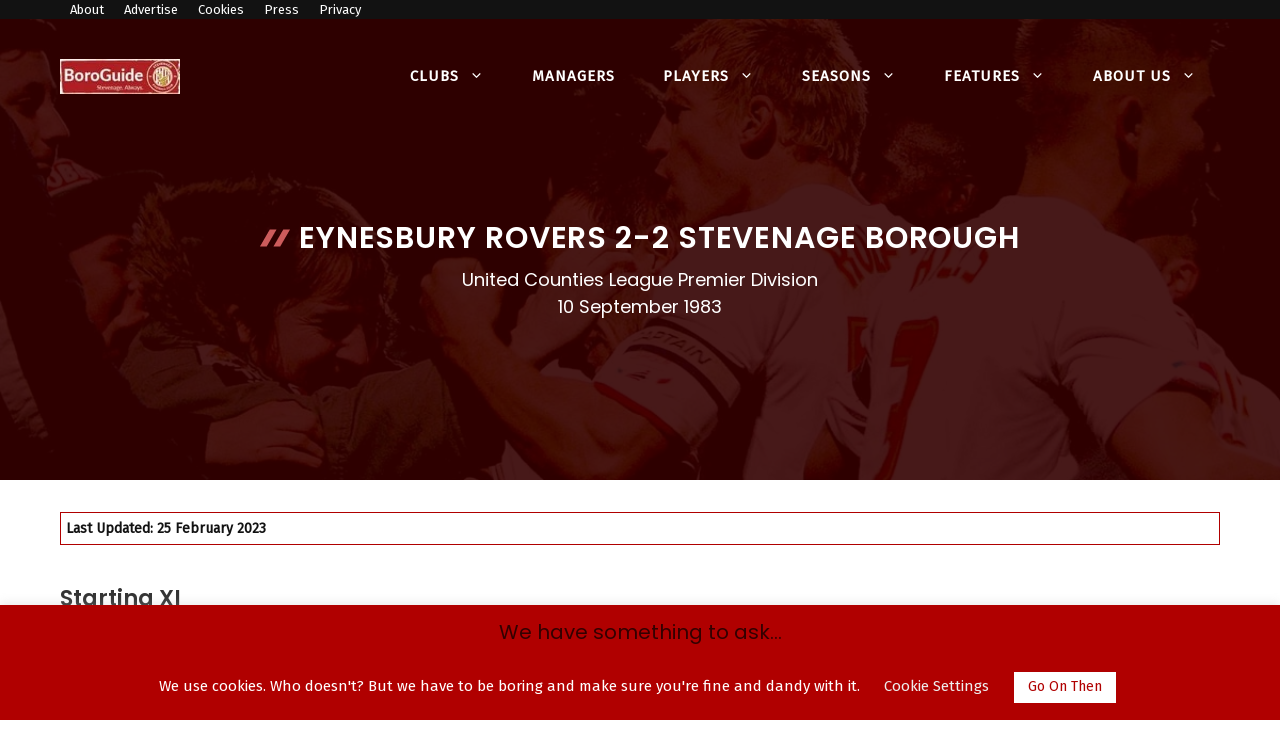

--- FILE ---
content_type: text/html; charset=UTF-8
request_url: https://www.boroguide.co.uk/seasons/match/147/
body_size: 33339
content:
<!DOCTYPE html>
<html lang="en-GB">
<head>
	<meta charset="UTF-8">
	<meta name='robots' content='index, follow, max-image-preview:large, max-snippet:-1, max-video-preview:-1' />
<meta name="viewport" content="width=device-width, initial-scale=1">
	<!-- This site is optimized with the Yoast SEO plugin v26.7 - https://yoast.com/wordpress/plugins/seo/ -->
	<title>Eynesbury Rovers 2-2 Stevenage Borough – 1983-4 United Counties League Premier Division | BoroGuide</title>
	<meta name="description" content="Eynesbury Rovers 2-2 Stevenage Borough (10 Sep 1983): A last-gasp mistake means that we come back with just one point – not three | BoroGuide" />
	<link rel="canonical" href="https://www.boroguide.co.uk/seasons/match/147/" />
	<meta property="og:locale" content="en_GB" />
	<meta property="og:type" content="article" />
	<meta property="og:title" content="Eynesbury Rovers 2-2 Stevenage Borough – 1983-4 United Counties League Premier Division | BoroGuide" />
	<meta property="og:description" content="Eynesbury Rovers 2-2 Stevenage Borough (10 Sep 1983): A last-gasp mistake means that we come back with just one point – not three | BoroGuide" />
	<meta property="og:url" content="https://www.boroguide.co.uk/seasons/match/147/" />
	<meta property="og:site_name" content="BoroGuide" />
	<meta property="article:publisher" content="https://www.facebook.com/boroguide" />
	<meta property="article:modified_time" content="2023-02-25T07:33:15+00:00" />
	<meta property="og:image" content="https://www.boroguide.co.uk/wp-content/uploads/match.jpg" />
	<meta property="og:image:width" content="1050" />
	<meta property="og:image:height" content="800" />
	<meta property="og:image:type" content="image/jpeg" />
	<meta name="twitter:card" content="summary_large_image" />
	<meta name="twitter:site" content="@boroguide" />
	<script type="application/ld+json" class="yoast-schema-graph">{"@context":"https://schema.org","@graph":[{"@type":"WebPage","@id":"https://www.boroguide.co.uk/seasons/match/147/","url":"https://www.boroguide.co.uk/seasons/match/147/","name":"Eynesbury Rovers 2-2 Stevenage Borough – 1983-4 United Counties League Premier Division | BoroGuide","isPartOf":{"@id":"https://www.boroguide.co.uk/#website"},"primaryImageOfPage":{"@id":"https://www.boroguide.co.uk/seasons/match/147/#primaryimage"},"image":{"@id":"https://www.boroguide.co.uk/seasons/match/147/#primaryimage"},"thumbnailUrl":"https://www.boroguide.co.uk/wp-content/uploads/match.jpg","datePublished":"1983-09-09T23:00:00+00:00","dateModified":"2023-02-25T07:33:15+00:00","description":"Eynesbury Rovers 2-2 Stevenage Borough (10 Sep 1983): A last-gasp mistake means that we come back with just one point – not three | BoroGuide","breadcrumb":{"@id":"https://www.boroguide.co.uk/seasons/match/147/#breadcrumb"},"inLanguage":"en-GB","potentialAction":[{"@type":"ReadAction","target":["https://www.boroguide.co.uk/seasons/match/147/"]}]},{"@type":"ImageObject","inLanguage":"en-GB","@id":"https://www.boroguide.co.uk/seasons/match/147/#primaryimage","url":"https://www.boroguide.co.uk/wp-content/uploads/match.jpg","contentUrl":"https://www.boroguide.co.uk/wp-content/uploads/match.jpg","width":1050,"height":800,"caption":"Stevenage match details from BoroGuide"},{"@type":"BreadcrumbList","@id":"https://www.boroguide.co.uk/seasons/match/147/#breadcrumb","itemListElement":[{"@type":"ListItem","position":1,"name":"Home","item":"https://www.boroguide.co.uk/"},{"@type":"ListItem","position":2,"name":"Matches","item":"https://www.boroguide.co.uk/seasons/match/"},{"@type":"ListItem","position":3,"name":"Eynesbury Rovers 2-2 Stevenage Borough"}]},{"@type":"WebSite","@id":"https://www.boroguide.co.uk/#website","url":"https://www.boroguide.co.uk/","name":"BoroGuide","description":"The independent Stevenage Football Club resource","publisher":{"@id":"https://www.boroguide.co.uk/#organization"},"potentialAction":[{"@type":"SearchAction","target":{"@type":"EntryPoint","urlTemplate":"https://www.boroguide.co.uk/?s={search_term_string}"},"query-input":{"@type":"PropertyValueSpecification","valueRequired":true,"valueName":"search_term_string"}}],"inLanguage":"en-GB"},{"@type":"Organization","@id":"https://www.boroguide.co.uk/#organization","name":"BoroGuide","url":"https://www.boroguide.co.uk/","logo":{"@type":"ImageObject","inLanguage":"en-GB","@id":"https://www.boroguide.co.uk/#/schema/logo/image/","url":"https://www.boroguide.co.uk/wp-content/uploads/boroguide.jpg","contentUrl":"https://www.boroguide.co.uk/wp-content/uploads/boroguide.jpg","width":800,"height":800,"caption":"BoroGuide"},"image":{"@id":"https://www.boroguide.co.uk/#/schema/logo/image/"},"sameAs":["https://www.facebook.com/boroguide","https://x.com/boroguide"]}]}</script>
	<!-- / Yoast SEO plugin. -->


<link rel='dns-prefetch' href='//www.googletagmanager.com' />
<link rel='dns-prefetch' href='//pagead2.googlesyndication.com' />
<link rel='dns-prefetch' href='//fundingchoicesmessages.google.com' />
<link href='https://fonts.gstatic.com' crossorigin rel='preconnect' />
<link href='https://fonts.googleapis.com' crossorigin rel='preconnect' />
<link rel="alternate" type="application/rss+xml" title="BoroGuide &raquo; Feed" href="https://www.boroguide.co.uk/feed/" />
<link rel="alternate" type="application/rss+xml" title="BoroGuide &raquo; Comments Feed" href="https://www.boroguide.co.uk/comments/feed/" />
<link rel="alternate" title="oEmbed (JSON)" type="application/json+oembed" href="https://www.boroguide.co.uk/wp-json/oembed/1.0/embed?url=https%3A%2F%2Fwww.boroguide.co.uk%2Fseasons%2Fmatch%2F147%2F" />
<link rel="alternate" title="oEmbed (XML)" type="text/xml+oembed" href="https://www.boroguide.co.uk/wp-json/oembed/1.0/embed?url=https%3A%2F%2Fwww.boroguide.co.uk%2Fseasons%2Fmatch%2F147%2F&#038;format=xml" />
<style id='wp-img-auto-sizes-contain-inline-css'>
img:is([sizes=auto i],[sizes^="auto," i]){contain-intrinsic-size:3000px 1500px}
/*# sourceURL=wp-img-auto-sizes-contain-inline-css */
</style>

<link rel='stylesheet' id='wp-block-library-css' href='https://www.boroguide.co.uk/wp-includes/css/dist/block-library/style.min.css?ver=6.9' media='all' />
<style id='wp-block-columns-inline-css'>
.wp-block-columns{box-sizing:border-box;display:flex;flex-wrap:wrap!important}@media (min-width:782px){.wp-block-columns{flex-wrap:nowrap!important}}.wp-block-columns{align-items:normal!important}.wp-block-columns.are-vertically-aligned-top{align-items:flex-start}.wp-block-columns.are-vertically-aligned-center{align-items:center}.wp-block-columns.are-vertically-aligned-bottom{align-items:flex-end}@media (max-width:781px){.wp-block-columns:not(.is-not-stacked-on-mobile)>.wp-block-column{flex-basis:100%!important}}@media (min-width:782px){.wp-block-columns:not(.is-not-stacked-on-mobile)>.wp-block-column{flex-basis:0;flex-grow:1}.wp-block-columns:not(.is-not-stacked-on-mobile)>.wp-block-column[style*=flex-basis]{flex-grow:0}}.wp-block-columns.is-not-stacked-on-mobile{flex-wrap:nowrap!important}.wp-block-columns.is-not-stacked-on-mobile>.wp-block-column{flex-basis:0;flex-grow:1}.wp-block-columns.is-not-stacked-on-mobile>.wp-block-column[style*=flex-basis]{flex-grow:0}:where(.wp-block-columns){margin-bottom:1.75em}:where(.wp-block-columns.has-background){padding:1.25em 2.375em}.wp-block-column{flex-grow:1;min-width:0;overflow-wrap:break-word;word-break:break-word}.wp-block-column.is-vertically-aligned-top{align-self:flex-start}.wp-block-column.is-vertically-aligned-center{align-self:center}.wp-block-column.is-vertically-aligned-bottom{align-self:flex-end}.wp-block-column.is-vertically-aligned-stretch{align-self:stretch}.wp-block-column.is-vertically-aligned-bottom,.wp-block-column.is-vertically-aligned-center,.wp-block-column.is-vertically-aligned-top{width:100%}
/*# sourceURL=https://www.boroguide.co.uk/wp-includes/blocks/columns/style.min.css */
</style>
<style id='global-styles-inline-css'>
:root{--wp--preset--aspect-ratio--square: 1;--wp--preset--aspect-ratio--4-3: 4/3;--wp--preset--aspect-ratio--3-4: 3/4;--wp--preset--aspect-ratio--3-2: 3/2;--wp--preset--aspect-ratio--2-3: 2/3;--wp--preset--aspect-ratio--16-9: 16/9;--wp--preset--aspect-ratio--9-16: 9/16;--wp--preset--color--black: #000000;--wp--preset--color--cyan-bluish-gray: #abb8c3;--wp--preset--color--white: #ffffff;--wp--preset--color--pale-pink: #f78da7;--wp--preset--color--vivid-red: #cf2e2e;--wp--preset--color--luminous-vivid-orange: #ff6900;--wp--preset--color--luminous-vivid-amber: #fcb900;--wp--preset--color--light-green-cyan: #7bdcb5;--wp--preset--color--vivid-green-cyan: #00d084;--wp--preset--color--pale-cyan-blue: #8ed1fc;--wp--preset--color--vivid-cyan-blue: #0693e3;--wp--preset--color--vivid-purple: #9b51e0;--wp--preset--color--contrast: var(--contrast);--wp--preset--color--contrast-2: var(--contrast-2);--wp--preset--color--contrast-3: var(--contrast-3);--wp--preset--color--base: var(--base);--wp--preset--color--base-2: var(--base-2);--wp--preset--color--base-3: var(--base-3);--wp--preset--color--accent: var(--accent);--wp--preset--color--accent-2: var(--accent-2);--wp--preset--gradient--vivid-cyan-blue-to-vivid-purple: linear-gradient(135deg,rgb(6,147,227) 0%,rgb(155,81,224) 100%);--wp--preset--gradient--light-green-cyan-to-vivid-green-cyan: linear-gradient(135deg,rgb(122,220,180) 0%,rgb(0,208,130) 100%);--wp--preset--gradient--luminous-vivid-amber-to-luminous-vivid-orange: linear-gradient(135deg,rgb(252,185,0) 0%,rgb(255,105,0) 100%);--wp--preset--gradient--luminous-vivid-orange-to-vivid-red: linear-gradient(135deg,rgb(255,105,0) 0%,rgb(207,46,46) 100%);--wp--preset--gradient--very-light-gray-to-cyan-bluish-gray: linear-gradient(135deg,rgb(238,238,238) 0%,rgb(169,184,195) 100%);--wp--preset--gradient--cool-to-warm-spectrum: linear-gradient(135deg,rgb(74,234,220) 0%,rgb(151,120,209) 20%,rgb(207,42,186) 40%,rgb(238,44,130) 60%,rgb(251,105,98) 80%,rgb(254,248,76) 100%);--wp--preset--gradient--blush-light-purple: linear-gradient(135deg,rgb(255,206,236) 0%,rgb(152,150,240) 100%);--wp--preset--gradient--blush-bordeaux: linear-gradient(135deg,rgb(254,205,165) 0%,rgb(254,45,45) 50%,rgb(107,0,62) 100%);--wp--preset--gradient--luminous-dusk: linear-gradient(135deg,rgb(255,203,112) 0%,rgb(199,81,192) 50%,rgb(65,88,208) 100%);--wp--preset--gradient--pale-ocean: linear-gradient(135deg,rgb(255,245,203) 0%,rgb(182,227,212) 50%,rgb(51,167,181) 100%);--wp--preset--gradient--electric-grass: linear-gradient(135deg,rgb(202,248,128) 0%,rgb(113,206,126) 100%);--wp--preset--gradient--midnight: linear-gradient(135deg,rgb(2,3,129) 0%,rgb(40,116,252) 100%);--wp--preset--font-size--small: 13px;--wp--preset--font-size--medium: 20px;--wp--preset--font-size--large: 36px;--wp--preset--font-size--x-large: 42px;--wp--preset--spacing--20: 0.44rem;--wp--preset--spacing--30: 0.67rem;--wp--preset--spacing--40: 1rem;--wp--preset--spacing--50: 1.5rem;--wp--preset--spacing--60: 2.25rem;--wp--preset--spacing--70: 3.38rem;--wp--preset--spacing--80: 5.06rem;--wp--preset--shadow--natural: 6px 6px 9px rgba(0, 0, 0, 0.2);--wp--preset--shadow--deep: 12px 12px 50px rgba(0, 0, 0, 0.4);--wp--preset--shadow--sharp: 6px 6px 0px rgba(0, 0, 0, 0.2);--wp--preset--shadow--outlined: 6px 6px 0px -3px rgb(255, 255, 255), 6px 6px rgb(0, 0, 0);--wp--preset--shadow--crisp: 6px 6px 0px rgb(0, 0, 0);}:where(.is-layout-flex){gap: 0.5em;}:where(.is-layout-grid){gap: 0.5em;}body .is-layout-flex{display: flex;}.is-layout-flex{flex-wrap: wrap;align-items: center;}.is-layout-flex > :is(*, div){margin: 0;}body .is-layout-grid{display: grid;}.is-layout-grid > :is(*, div){margin: 0;}:where(.wp-block-columns.is-layout-flex){gap: 2em;}:where(.wp-block-columns.is-layout-grid){gap: 2em;}:where(.wp-block-post-template.is-layout-flex){gap: 1.25em;}:where(.wp-block-post-template.is-layout-grid){gap: 1.25em;}.has-black-color{color: var(--wp--preset--color--black) !important;}.has-cyan-bluish-gray-color{color: var(--wp--preset--color--cyan-bluish-gray) !important;}.has-white-color{color: var(--wp--preset--color--white) !important;}.has-pale-pink-color{color: var(--wp--preset--color--pale-pink) !important;}.has-vivid-red-color{color: var(--wp--preset--color--vivid-red) !important;}.has-luminous-vivid-orange-color{color: var(--wp--preset--color--luminous-vivid-orange) !important;}.has-luminous-vivid-amber-color{color: var(--wp--preset--color--luminous-vivid-amber) !important;}.has-light-green-cyan-color{color: var(--wp--preset--color--light-green-cyan) !important;}.has-vivid-green-cyan-color{color: var(--wp--preset--color--vivid-green-cyan) !important;}.has-pale-cyan-blue-color{color: var(--wp--preset--color--pale-cyan-blue) !important;}.has-vivid-cyan-blue-color{color: var(--wp--preset--color--vivid-cyan-blue) !important;}.has-vivid-purple-color{color: var(--wp--preset--color--vivid-purple) !important;}.has-black-background-color{background-color: var(--wp--preset--color--black) !important;}.has-cyan-bluish-gray-background-color{background-color: var(--wp--preset--color--cyan-bluish-gray) !important;}.has-white-background-color{background-color: var(--wp--preset--color--white) !important;}.has-pale-pink-background-color{background-color: var(--wp--preset--color--pale-pink) !important;}.has-vivid-red-background-color{background-color: var(--wp--preset--color--vivid-red) !important;}.has-luminous-vivid-orange-background-color{background-color: var(--wp--preset--color--luminous-vivid-orange) !important;}.has-luminous-vivid-amber-background-color{background-color: var(--wp--preset--color--luminous-vivid-amber) !important;}.has-light-green-cyan-background-color{background-color: var(--wp--preset--color--light-green-cyan) !important;}.has-vivid-green-cyan-background-color{background-color: var(--wp--preset--color--vivid-green-cyan) !important;}.has-pale-cyan-blue-background-color{background-color: var(--wp--preset--color--pale-cyan-blue) !important;}.has-vivid-cyan-blue-background-color{background-color: var(--wp--preset--color--vivid-cyan-blue) !important;}.has-vivid-purple-background-color{background-color: var(--wp--preset--color--vivid-purple) !important;}.has-black-border-color{border-color: var(--wp--preset--color--black) !important;}.has-cyan-bluish-gray-border-color{border-color: var(--wp--preset--color--cyan-bluish-gray) !important;}.has-white-border-color{border-color: var(--wp--preset--color--white) !important;}.has-pale-pink-border-color{border-color: var(--wp--preset--color--pale-pink) !important;}.has-vivid-red-border-color{border-color: var(--wp--preset--color--vivid-red) !important;}.has-luminous-vivid-orange-border-color{border-color: var(--wp--preset--color--luminous-vivid-orange) !important;}.has-luminous-vivid-amber-border-color{border-color: var(--wp--preset--color--luminous-vivid-amber) !important;}.has-light-green-cyan-border-color{border-color: var(--wp--preset--color--light-green-cyan) !important;}.has-vivid-green-cyan-border-color{border-color: var(--wp--preset--color--vivid-green-cyan) !important;}.has-pale-cyan-blue-border-color{border-color: var(--wp--preset--color--pale-cyan-blue) !important;}.has-vivid-cyan-blue-border-color{border-color: var(--wp--preset--color--vivid-cyan-blue) !important;}.has-vivid-purple-border-color{border-color: var(--wp--preset--color--vivid-purple) !important;}.has-vivid-cyan-blue-to-vivid-purple-gradient-background{background: var(--wp--preset--gradient--vivid-cyan-blue-to-vivid-purple) !important;}.has-light-green-cyan-to-vivid-green-cyan-gradient-background{background: var(--wp--preset--gradient--light-green-cyan-to-vivid-green-cyan) !important;}.has-luminous-vivid-amber-to-luminous-vivid-orange-gradient-background{background: var(--wp--preset--gradient--luminous-vivid-amber-to-luminous-vivid-orange) !important;}.has-luminous-vivid-orange-to-vivid-red-gradient-background{background: var(--wp--preset--gradient--luminous-vivid-orange-to-vivid-red) !important;}.has-very-light-gray-to-cyan-bluish-gray-gradient-background{background: var(--wp--preset--gradient--very-light-gray-to-cyan-bluish-gray) !important;}.has-cool-to-warm-spectrum-gradient-background{background: var(--wp--preset--gradient--cool-to-warm-spectrum) !important;}.has-blush-light-purple-gradient-background{background: var(--wp--preset--gradient--blush-light-purple) !important;}.has-blush-bordeaux-gradient-background{background: var(--wp--preset--gradient--blush-bordeaux) !important;}.has-luminous-dusk-gradient-background{background: var(--wp--preset--gradient--luminous-dusk) !important;}.has-pale-ocean-gradient-background{background: var(--wp--preset--gradient--pale-ocean) !important;}.has-electric-grass-gradient-background{background: var(--wp--preset--gradient--electric-grass) !important;}.has-midnight-gradient-background{background: var(--wp--preset--gradient--midnight) !important;}.has-small-font-size{font-size: var(--wp--preset--font-size--small) !important;}.has-medium-font-size{font-size: var(--wp--preset--font-size--medium) !important;}.has-large-font-size{font-size: var(--wp--preset--font-size--large) !important;}.has-x-large-font-size{font-size: var(--wp--preset--font-size--x-large) !important;}
:where(.wp-block-columns.is-layout-flex){gap: 2em;}:where(.wp-block-columns.is-layout-grid){gap: 2em;}
/*# sourceURL=global-styles-inline-css */
</style>
<style id='core-block-supports-inline-css'>
.wp-container-core-columns-is-layout-9d6595d7{flex-wrap:nowrap;}
/*# sourceURL=core-block-supports-inline-css */
</style>

<style id='classic-theme-styles-inline-css'>
/*! This file is auto-generated */
.wp-block-button__link{color:#fff;background-color:#32373c;border-radius:9999px;box-shadow:none;text-decoration:none;padding:calc(.667em + 2px) calc(1.333em + 2px);font-size:1.125em}.wp-block-file__button{background:#32373c;color:#fff;text-decoration:none}
/*# sourceURL=/wp-includes/css/classic-themes.min.css */
</style>
<link rel='stylesheet' id='cookie-law-info-css' href='https://www.boroguide.co.uk/wp-content/plugins/cookie-law-info/legacy/public/css/cookie-law-info-public.css?ver=3.3.9.1' media='all' />
<link rel='stylesheet' id='cookie-law-info-gdpr-css' href='https://www.boroguide.co.uk/wp-content/plugins/cookie-law-info/legacy/public/css/cookie-law-info-gdpr.css?ver=3.3.9.1' media='all' />
<link rel='stylesheet' id='searchandfilter-css' href='https://www.boroguide.co.uk/wp-content/plugins/search-filter/style.css?ver=1' media='all' />
<link rel='stylesheet' id='wp-show-posts-css' href='https://www.boroguide.co.uk/wp-content/plugins/wp-show-posts/css/wp-show-posts-min.css?ver=1.1.6' media='all' />
<link rel='stylesheet' id='generate-widget-areas-css' href='https://www.boroguide.co.uk/wp-content/themes/generatepress/assets/css/components/widget-areas.min.css?ver=3.6.1' media='all' />
<link rel='stylesheet' id='generate-style-css' href='https://www.boroguide.co.uk/wp-content/themes/generatepress/assets/css/main.min.css?ver=3.6.1' media='all' />
<style id='generate-style-inline-css'>
body{background-color:var(--base-3);color:var(--contrast);}a{color:var(--accent);}a:hover, a:focus{text-decoration:underline;}.entry-title a, .site-branding a, a.button, .wp-block-button__link, .main-navigation a{text-decoration:none;}a:hover, a:focus, a:active{color:var(--accent-2);}.wp-block-group__inner-container{max-width:1200px;margin-left:auto;margin-right:auto;}.site-header .header-image{width:120px;}:root{--contrast:#121212;--contrast-2:#330000;--contrast-3:#666666;--base:#dddddd;--base-2:#f7f8f9;--base-3:#ffffff;--accent:#b00000;--accent-2:#f5ca1f;--accent-2:#cd5c5c;}:root .has-contrast-color{color:var(--contrast);}:root .has-contrast-background-color{background-color:var(--contrast);}:root .has-contrast-2-color{color:var(--contrast-2);}:root .has-contrast-2-background-color{background-color:var(--contrast-2);}:root .has-contrast-3-color{color:var(--contrast-3);}:root .has-contrast-3-background-color{background-color:var(--contrast-3);}:root .has-base-color{color:var(--base);}:root .has-base-background-color{background-color:var(--base);}:root .has-base-2-color{color:var(--base-2);}:root .has-base-2-background-color{background-color:var(--base-2);}:root .has-base-3-color{color:var(--base-3);}:root .has-base-3-background-color{background-color:var(--base-3);}:root .has-accent-color{color:var(--accent);}:root .has-accent-background-color{background-color:var(--accent);}:root .has-accent-2-color{color:var(--accent-2);}:root .has-accent-2-background-color{background-color:var(--accent-2);}:root .has-accent-2-color{color:var(--accent-2);}:root .has-accent-2-background-color{background-color:var(--accent-2);}body, button, input, select, textarea{font-family:Fira Sans, sans-serif;font-size:18px;}body{line-height:1.5;}.main-navigation a, .main-navigation .menu-toggle, .main-navigation .menu-bar-items{font-weight:700;text-transform:uppercase;font-size:15px;}.widget-title{font-weight:500;font-size:18px;}button:not(.menu-toggle),html input[type="button"],input[type="reset"],input[type="submit"],.button,.wp-block-button .wp-block-button__link{font-weight:700;text-transform:uppercase;font-size:18px;}h2.entry-title{font-weight:500;text-transform:none;font-size:24px;line-height:1.3;}h1{font-weight:600;text-transform:uppercase;font-size:30px;line-height:1.2;}h2{font-weight:600;font-size:28px;line-height:1.3;}h3{font-weight:500;font-size:24px;line-height:1.3;}h4{font-weight:500;font-size:22px;line-height:1.3;}h1, h2, h3, h4, h5, h6{font-family:Poppins, sans-serif;}.top-bar{background-color:var(--contrast);color:#ffffff;}.top-bar a{color:#ffffff;}.top-bar a:hover{color:var(--accent-2);}.site-header{background-color:var(--contrast-2);color:var(--base-3);}.site-header a{color:var(--base-3);}.site-header a:hover{color:var(--base-2);}.main-title a,.main-title a:hover{color:var(--base-3);}.site-description{color:var(--base-3);}.main-navigation .main-nav ul li a, .main-navigation .menu-toggle, .main-navigation .menu-bar-items{color:var(--base-3);}.main-navigation .main-nav ul li:not([class*="current-menu-"]):hover > a, .main-navigation .main-nav ul li:not([class*="current-menu-"]):focus > a, .main-navigation .main-nav ul li.sfHover:not([class*="current-menu-"]) > a, .main-navigation .menu-bar-item:hover > a, .main-navigation .menu-bar-item.sfHover > a{color:var(--base);}button.menu-toggle:hover,button.menu-toggle:focus{color:var(--base-3);}.main-navigation .main-nav ul li[class*="current-menu-"] > a{color:var(--accent-2);}.navigation-search input[type="search"],.navigation-search input[type="search"]:active, .navigation-search input[type="search"]:focus, .main-navigation .main-nav ul li.search-item.active > a, .main-navigation .menu-bar-items .search-item.active > a{color:#1f3d4d;background-color:#f7f9fa;opacity:1;}.main-navigation ul ul{background-color:var(--base-3);}.main-navigation .main-nav ul ul li a{color:var(--contrast);}.main-navigation .main-nav ul ul li:not([class*="current-menu-"]):hover > a,.main-navigation .main-nav ul ul li:not([class*="current-menu-"]):focus > a, .main-navigation .main-nav ul ul li.sfHover:not([class*="current-menu-"]) > a{color:var(--accent);background-color:var(--base-3);}.main-navigation .main-nav ul ul li[class*="current-menu-"] > a{color:var(--accent-2);background-color:var(--base-3);}.separate-containers .inside-article, .separate-containers .comments-area, .separate-containers .page-header, .one-container .container, .separate-containers .paging-navigation, .inside-page-header{color:var(--contrast);background-color:var(--base-3);}.inside-article a,.paging-navigation a,.comments-area a,.page-header a{color:var(--accent);}.inside-article a:hover,.paging-navigation a:hover,.comments-area a:hover,.page-header a:hover{color:var(--accent-2);}.entry-header h1,.page-header h1{color:var(--contrast-2);}.entry-title a{color:var(--contrast-2);}.entry-title a:hover{color:var(--accent);}.entry-meta{color:var(--contrast-3);}.entry-meta a{color:var(--accent-2);}.entry-meta a:hover{color:var(--contrast-3);}h1{color:var(--contrast-2);}h2{color:var(--contrast-2);}h3{color:var(--contrast-2);}h4{color:var(--contrast-2);}h5{color:var(--contrast-2);}h6{color:var(--base-3);}.sidebar .widget{color:var(--contrast);background-color:rgba(247,249,250,0.6);}.sidebar .widget a{color:var(--contrast-2);}.sidebar .widget a:hover{color:var(--accent);}.sidebar .widget .widget-title{color:var(--contrast-2);}input[type="text"],input[type="email"],input[type="url"],input[type="password"],input[type="search"],input[type="tel"],input[type="number"],textarea,select{color:var(--contrast-3);background-color:var(--base-2);border-color:var(--base);}input[type="text"]:focus,input[type="email"]:focus,input[type="url"]:focus,input[type="password"]:focus,input[type="search"]:focus,input[type="tel"]:focus,input[type="number"]:focus,textarea:focus,select:focus{color:var(--contrast-3);background-color:var(--base-2);border-color:var(--base);}button,html input[type="button"],input[type="reset"],input[type="submit"],a.button,a.wp-block-button__link:not(.has-background){color:var(--base-3);background-color:var(--accent);}button:hover,html input[type="button"]:hover,input[type="reset"]:hover,input[type="submit"]:hover,a.button:hover,button:focus,html input[type="button"]:focus,input[type="reset"]:focus,input[type="submit"]:focus,a.button:focus,a.wp-block-button__link:not(.has-background):active,a.wp-block-button__link:not(.has-background):focus,a.wp-block-button__link:not(.has-background):hover{color:var(--accent);background-color:var(--base-3);}a.generate-back-to-top{background-color:#66ccaa;color:#ffffff;}a.generate-back-to-top:hover,a.generate-back-to-top:focus{background-color:#1f3d4d;color:#ffffff;}:root{--gp-search-modal-bg-color:var(--base-3);--gp-search-modal-text-color:var(--contrast);--gp-search-modal-overlay-bg-color:rgba(0,0,0,0.2);}@media (max-width: 1024px){.main-navigation .menu-bar-item:hover > a, .main-navigation .menu-bar-item.sfHover > a{background:none;color:var(--base-3);}}.inside-top-bar{padding:0px 30px 0px 30px;}.inside-header{padding:40px 20px 20px 20px;}.nav-below-header .main-navigation .inside-navigation.grid-container, .nav-above-header .main-navigation .inside-navigation.grid-container{padding:0px 4px 0px 4px;}.separate-containers .inside-article, .separate-containers .comments-area, .separate-containers .page-header, .separate-containers .paging-navigation, .one-container .site-content, .inside-page-header{padding:20px 20px 0px 20px;}.site-main .wp-block-group__inner-container{padding:20px 20px 0px 20px;}.separate-containers .paging-navigation{padding-top:20px;padding-bottom:20px;}.entry-content .alignwide, body:not(.no-sidebar) .entry-content .alignfull{margin-left:-20px;width:calc(100% + 40px);max-width:calc(100% + 40px);}.one-container.right-sidebar .site-main,.one-container.both-right .site-main{margin-right:20px;}.one-container.left-sidebar .site-main,.one-container.both-left .site-main{margin-left:20px;}.one-container.both-sidebars .site-main{margin:0px 20px 0px 20px;}.sidebar .widget, .page-header, .widget-area .main-navigation, .site-main > *{margin-bottom:30px;}.separate-containers .site-main{margin:30px;}.both-right .inside-left-sidebar,.both-left .inside-left-sidebar{margin-right:15px;}.both-right .inside-right-sidebar,.both-left .inside-right-sidebar{margin-left:15px;}.one-container.archive .post:not(:last-child):not(.is-loop-template-item), .one-container.blog .post:not(:last-child):not(.is-loop-template-item){padding-bottom:0px;}.separate-containers .featured-image{margin-top:30px;}.separate-containers .inside-right-sidebar, .separate-containers .inside-left-sidebar{margin-top:30px;margin-bottom:30px;}.main-navigation .main-nav ul li a,.menu-toggle,.main-navigation .menu-bar-item > a{padding-left:24px;padding-right:24px;line-height:20px;}.main-navigation .main-nav ul ul li a{padding:10px 24px 10px 24px;}.navigation-search input[type="search"]{height:20px;}.rtl .menu-item-has-children .dropdown-menu-toggle{padding-left:24px;}.menu-item-has-children .dropdown-menu-toggle{padding-right:24px;}.rtl .main-navigation .main-nav ul li.menu-item-has-children > a{padding-right:24px;}.widget-area .widget{padding:20px;}@media (max-width:768px){.separate-containers .inside-article, .separate-containers .comments-area, .separate-containers .page-header, .separate-containers .paging-navigation, .one-container .site-content, .inside-page-header{padding:40px 20px 0px 20px;}.site-main .wp-block-group__inner-container{padding:40px 20px 0px 20px;}.inside-top-bar{padding-right:30px;padding-left:30px;}.inside-header{padding-top:30px;padding-right:20px;padding-bottom:20px;padding-left:20px;}.widget-area .widget{padding-top:20px;padding-right:20px;padding-bottom:20px;padding-left:20px;}.footer-widgets-container{padding-top:30px;padding-right:30px;padding-bottom:30px;padding-left:30px;}.inside-site-info{padding-right:30px;padding-left:30px;}.entry-content .alignwide, body:not(.no-sidebar) .entry-content .alignfull{margin-left:-20px;width:calc(100% + 40px);max-width:calc(100% + 40px);}.one-container .site-main .paging-navigation{margin-bottom:30px;}}/* End cached CSS */.is-right-sidebar{width:35%;}.is-left-sidebar{width:20%;}.site-content .content-area{width:100%;}@media (max-width: 1024px){.main-navigation .menu-toggle,.sidebar-nav-mobile:not(#sticky-placeholder){display:block;}.main-navigation ul,.gen-sidebar-nav,.main-navigation:not(.slideout-navigation):not(.toggled) .main-nav > ul,.has-inline-mobile-toggle #site-navigation .inside-navigation > *:not(.navigation-search):not(.main-nav){display:none;}.nav-align-right .inside-navigation,.nav-align-center .inside-navigation{justify-content:space-between;}.has-inline-mobile-toggle .mobile-menu-control-wrapper{display:flex;flex-wrap:wrap;}.has-inline-mobile-toggle .inside-header{flex-direction:row;text-align:left;flex-wrap:wrap;}.has-inline-mobile-toggle .header-widget,.has-inline-mobile-toggle #site-navigation{flex-basis:100%;}.nav-float-left .has-inline-mobile-toggle #site-navigation{order:10;}}
.dynamic-author-image-rounded{border-radius:100%;}.dynamic-featured-image, .dynamic-author-image{vertical-align:middle;}.one-container.blog .dynamic-content-template:not(:last-child), .one-container.archive .dynamic-content-template:not(:last-child){padding-bottom:0px;}.dynamic-entry-excerpt > p:last-child{margin-bottom:0px;}
.page-hero .inside-page-hero.grid-container{max-width:calc(1200px - 0px - 0px);}.inside-page-hero > *:last-child{margin-bottom:0px;}.page-hero time.updated{display:none;}.header-wrap{position:absolute;left:0px;right:0px;z-index:10;}.header-wrap .site-header{background:transparent;}
@media (max-width: 1024px){.main-navigation .menu-toggle,.main-navigation .mobile-bar-items a,.main-navigation .menu-bar-item > a{padding-left:0px;padding-right:0px;}.main-navigation .main-nav ul li a,.main-navigation .menu-toggle,.main-navigation .mobile-bar-items a,.main-navigation .menu-bar-item > a{line-height:44px;}.main-navigation .site-logo.navigation-logo img, .mobile-header-navigation .site-logo.mobile-header-logo img, .navigation-search input[type="search"]{height:44px;}}.post-image:not(:first-child), .page-content:not(:first-child), .entry-content:not(:first-child), .entry-summary:not(:first-child), footer.entry-meta{margin-top:0.5em;}.post-image-above-header .inside-article div.featured-image, .post-image-above-header .inside-article div.post-image{margin-bottom:0.5em;}.main-navigation.slideout-navigation .main-nav > ul > li > a{line-height:60px;}
/*# sourceURL=generate-style-inline-css */
</style>
<link rel='stylesheet' id='generate-child-css' href='https://www.boroguide.co.uk/wp-content/themes/boroguide-v3/style.css?ver=1761338160' media='all' />
<link   crossorigin="anonymous" rel='stylesheet' id='generate-google-fonts-css' href='https://fonts.googleapis.com/css?family=Fira+Sans%3Aregular%7CPoppins%3Aregular%2C500%2C600&#038;display=auto&#038;ver=3.6.1' media='all' />
<style id='generateblocks-inline-css'>
.gb-container-a5eebead{margin-top:100px;background-color:var(--contrast-2);color:var(--base-3);position:relative;overflow:hidden;}.gb-container-a5eebead:before{content:"";background-image:url(https://www.boroguide.co.uk/wp-content/uploads/indexheader3-1.jpg);background-repeat:no-repeat;background-position:right center;background-size:cover;z-index:0;position:absolute;top:0;right:0;bottom:0;left:0;transition:inherit;pointer-events:none;opacity:0.1;}.gb-container-a5eebead > .gb-inside-container{padding:120px 20px;max-width:1240px;margin-left:auto;margin-right:auto;z-index:1;position:relative;}.gb-container-a5eebead a{color:var(--base-3);}.gb-container-a5eebead a:hover{color:var(--accent);}.gb-grid-wrapper > .gb-grid-column-a5eebead > .gb-container{display:flex;flex-direction:column;height:100%;}.gb-container-a5eebead.gb-has-dynamic-bg:before{background-image:var(--background-url);}.gb-container-a5eebead.gb-no-dynamic-bg:before{background-image:none;}.gb-container-5171f8f4{text-align:left;}.gb-container-5171f8f4 > .gb-inside-container{padding:0;}.gb-grid-wrapper > .gb-grid-column-5171f8f4{width:45%;}.gb-grid-wrapper > .gb-grid-column-5171f8f4 > .gb-container{display:flex;flex-direction:column;height:100%;}.gb-container-f7639bb7 > .gb-inside-container{padding:0;}.gb-grid-wrapper > .gb-grid-column-f7639bb7{width:20%;}.gb-grid-wrapper > .gb-grid-column-f7639bb7 > .gb-container{display:flex;flex-direction:column;height:100%;}.gb-container-82caf182 > .gb-inside-container{padding:0;}.gb-grid-wrapper > .gb-grid-column-82caf182{width:20%;}.gb-grid-wrapper > .gb-grid-column-82caf182 > .gb-container{display:flex;flex-direction:column;height:100%;}.gb-container-aa8f9e55 > .gb-inside-container{padding:0;}.gb-grid-wrapper > .gb-grid-column-aa8f9e55{width:15%;}.gb-grid-wrapper > .gb-grid-column-aa8f9e55 > .gb-container{display:flex;flex-direction:column;height:100%;}.gb-container-d52f5f46{margin-top:20px;border-top:1px solid var(--base-3);}.gb-container-d52f5f46 > .gb-inside-container{padding:60px 0 0;max-width:1200px;margin-left:auto;margin-right:auto;}.gb-grid-wrapper > .gb-grid-column-d52f5f46 > .gb-container{display:flex;flex-direction:column;height:100%;}.gb-container-3875715e > .gb-inside-container{padding:0;}.gb-grid-wrapper > .gb-grid-column-3875715e{width:50%;}.gb-grid-wrapper > .gb-grid-column-3875715e > .gb-container{display:flex;flex-direction:column;height:100%;}.gb-container-33bb38e7 > .gb-inside-container{padding:0;}.gb-grid-wrapper > .gb-grid-column-33bb38e7{width:50%;}.gb-grid-wrapper > .gb-grid-column-33bb38e7 > .gb-container{display:flex;flex-direction:column;height:100%;}.gb-container-007d36c2{background-color:var(--contrast-2);color:var(--base-3);position:relative;overflow:hidden;}.gb-container-007d36c2:before{content:"";background-image:url(https://www.boroguide.co.uk/wp-content/uploads/indexheader4-1.jpg);background-repeat:no-repeat;background-position:center center;background-size:cover;z-index:0;position:absolute;top:0;right:0;bottom:0;left:0;transition:inherit;pointer-events:none;opacity:0.1;}.gb-container-007d36c2 > .gb-inside-container{padding:220px 20px 140px;max-width:1200px;margin-left:auto;margin-right:auto;z-index:1;position:relative;}.gb-grid-wrapper > .gb-grid-column-007d36c2 > .gb-container{display:flex;flex-direction:column;height:100%;}.gb-container-007d36c2.gb-has-dynamic-bg:before{background-image:var(--background-url);}.gb-container-007d36c2.gb-no-dynamic-bg:before{background-image:none;}.gb-container-94e3430a{background-color:var(--accent);color:var(--base-3);}.gb-container-94e3430a > .gb-inside-container{padding-right:20px;padding-left:20px;max-width:1200px;margin-left:auto;margin-right:auto;}.gb-grid-wrapper > .gb-grid-column-94e3430a > .gb-container{display:flex;flex-direction:column;height:100%;}.gb-grid-wrapper > .gb-grid-column-13e05581 > .gb-container{display:flex;flex-direction:column;height:100%;}.gb-container-01265868{margin-top:1.75em;}.gb-container-01265868 > .gb-inside-container{padding-right:20px;padding-left:20px;max-width:1200px;margin-left:auto;margin-right:auto;}.gb-grid-wrapper > .gb-grid-column-01265868 > .gb-container{display:flex;flex-direction:column;height:100%;}.gb-grid-wrapper-71c1a60d{display:flex;flex-wrap:wrap;align-items:center;}.gb-grid-wrapper-71c1a60d > .gb-grid-column{box-sizing:border-box;padding-left:0px;padding-bottom:40px;}.gb-grid-wrapper-a56408d4{display:flex;flex-wrap:wrap;margin-left:-30px;}.gb-grid-wrapper-a56408d4 > .gb-grid-column{box-sizing:border-box;padding-left:30px;}p.gb-headline-bdc59ff7{display:inline-block;font-size:18px;letter-spacing:0.1em;font-weight:700;text-transform:uppercase;text-align:center;border-bottom:.5px solid rgba(255, 255, 255, 0.4);}p.gb-headline-3f6b9314{font-size:16px;font-weight:normal;margin-bottom:10px;}p.gb-headline-932c73ab{font-size:16px;font-weight:normal;margin-bottom:10px;}p.gb-headline-7275693b{font-size:16px;font-weight:normal;margin-bottom:10px;}p.gb-headline-1b5916a8{display:inline-block;font-size:18px;letter-spacing:0.1em;font-weight:700;text-transform:uppercase;text-align:center;border-bottom:.5px solid rgba(255, 255, 255, 0.4);}p.gb-headline-be2a31cb{font-size:16px;font-weight:normal;margin-bottom:10px;}p.gb-headline-466056ab{font-size:16px;font-weight:normal;margin-bottom:10px;}p.gb-headline-ac5e18b1{font-size:16px;font-weight:normal;margin-bottom:10px;}p.gb-headline-a906477a{font-size:14px;font-weight:normal;}p.gb-headline-44f3ed63{font-size:14px;text-align:right;}h1.gb-headline-8298f405{letter-spacing:0.03em;text-align:center;margin-bottom:10px;color:var(--base-3);display:flex;justify-content:center;align-items:center;}h1.gb-headline-8298f405 .gb-icon{line-height:0;color:var(--accent-2);padding-right:0.3em;display:inline-flex;}h1.gb-headline-8298f405 .gb-icon svg{width:1em;height:1em;fill:currentColor;}h6.gb-headline-892f2355{text-align:center;margin-bottom:0px;}h6.gb-headline-1db0ec14{text-align:center;}p.gb-headline-65c17ad2{margin-top:10px;margin-bottom:10px;}p.gb-headline-83344196{margin-top:10px;margin-bottom:10px;}.gb-button-wrapper{display:flex;flex-wrap:wrap;align-items:flex-start;justify-content:flex-start;clear:both;}.gb-button-wrapper-6f4041f9{justify-content:flex-end;}.gb-button-wrapper a.gb-button-7bcf0666{display:inline-flex;align-items:center;justify-content:center;text-align:center;margin-right:30px;text-decoration:none;}.gb-button-wrapper a.gb-button-7bcf0666 .gb-icon{line-height:0;}.gb-button-wrapper a.gb-button-7bcf0666 .gb-icon svg{width:0.8em;height:0.8em;fill:currentColor;}.gb-button-wrapper a.gb-button-17d7e42e{display:inline-flex;align-items:center;justify-content:center;text-align:center;margin-right:30px;text-decoration:none;}.gb-button-wrapper a.gb-button-17d7e42e .gb-icon{line-height:0;}.gb-button-wrapper a.gb-button-17d7e42e .gb-icon svg{width:0.9em;height:0.9em;fill:currentColor;}.gb-button-wrapper a.gb-button-0146992d{display:inline-flex;align-items:center;justify-content:center;text-align:center;text-decoration:none;}.gb-button-wrapper a.gb-button-0146992d .gb-icon{line-height:0;}.gb-button-wrapper a.gb-button-0146992d .gb-icon svg{width:0.9em;height:0.9em;fill:currentColor;}@media (max-width: 1024px) {.gb-container-5171f8f4{text-align:center;}.gb-grid-wrapper > .gb-grid-column-5171f8f4{width:25%;}.gb-grid-wrapper > .gb-grid-column-f7639bb7{width:25%;}.gb-grid-wrapper > .gb-grid-column-82caf182{width:25%;}.gb-grid-wrapper > .gb-grid-column-aa8f9e55{width:25%;}h1.gb-headline-8298f405 .gb-icon{padding-right:0.3em;}}@media (max-width: 767px) {.gb-container-a5eebead > .gb-inside-container{padding:120px 30px;}.gb-container-5171f8f4{text-align:center;margin-bottom:30px;}.gb-grid-wrapper > .gb-grid-column-5171f8f4{width:100%;}.gb-container-f7639bb7{border:0px solid #ffffff;}.gb-grid-wrapper > .gb-grid-column-f7639bb7{width:100%;}.gb-container-82caf182{border:0px solid #ffffff;}.gb-grid-wrapper > .gb-grid-column-82caf182{width:100%;}.gb-container-aa8f9e55{margin-top:20px;}.gb-grid-wrapper > .gb-grid-column-aa8f9e55{width:100%;}.gb-grid-wrapper > .gb-grid-column-3875715e{width:100%;}.gb-grid-wrapper > .gb-grid-column-33bb38e7{width:100%;}.gb-container-007d36c2 > .gb-inside-container{padding-top:200px;padding-bottom:120px;}.gb-grid-wrapper-71c1a60d > .gb-grid-column{padding-bottom:40px;}p.gb-headline-44f3ed63{text-align:left;}h1.gb-headline-8298f405 .gb-icon{padding-right:0.3em;}p.gb-headline-65c17ad2{padding-left:0px;margin-bottom:5px;}p.gb-headline-83344196{margin-top:5px;}.gb-button-wrapper-6f4041f9{justify-content:flex-start;}}:root{--gb-container-width:1200px;}.gb-container .wp-block-image img{vertical-align:middle;}.gb-grid-wrapper .wp-block-image{margin-bottom:0;}.gb-highlight{background:none;}.gb-shape{line-height:0;}
/*# sourceURL=generateblocks-inline-css */
</style>
<link rel='stylesheet' id='generate-offside-css' href='https://www.boroguide.co.uk/wp-content/plugins/gp-premium/menu-plus/functions/css/offside.min.css?ver=2.2.2' media='all' />
<style id='generate-offside-inline-css'>
.slideout-navigation.main-navigation{background-color:var(--contrast-2);}.slideout-navigation.main-navigation .main-nav ul li a{color:var(--base-3);}.slideout-navigation.main-navigation ul ul{background-color:var(--contrast-2);}.slideout-navigation.main-navigation .main-nav ul ul li a{color:var(--base-3);}.slideout-navigation.main-navigation .main-nav ul li:not([class*="current-menu-"]):hover > a, .slideout-navigation.main-navigation .main-nav ul li:not([class*="current-menu-"]):focus > a, .slideout-navigation.main-navigation .main-nav ul li.sfHover:not([class*="current-menu-"]) > a{color:var(--accent);background-color:var(--contrast-2);}.slideout-navigation.main-navigation .main-nav ul ul li:not([class*="current-menu-"]):hover > a, .slideout-navigation.main-navigation .main-nav ul ul li:not([class*="current-menu-"]):focus > a, .slideout-navigation.main-navigation .main-nav ul ul li.sfHover:not([class*="current-menu-"]) > a{color:var(--accent);background-color:var(--contrast-2);}.slideout-navigation.main-navigation .main-nav ul li[class*="current-menu-"] > a{color:var(--base-3);background-color:var(--contrast-2);}.slideout-navigation.main-navigation .main-nav ul ul li[class*="current-menu-"] > a{color:var(--base-3);background-color:var(--contrast-2);}.slideout-navigation, .slideout-navigation a{color:var(--base-3);}.slideout-navigation button.slideout-exit{color:var(--base-3);padding-left:24px;padding-right:24px;}.slide-opened nav.toggled .menu-toggle:before{display:none;}@media (max-width: 1024px){.menu-bar-item.slideout-toggle{display:none;}}
.slideout-navigation.main-navigation .main-nav ul li a{font-weight:700;text-transform:uppercase;font-size:25px;}@media (max-width:768px){.slideout-navigation.main-navigation .main-nav ul li a{font-size:16px;}}
/*# sourceURL=generate-offside-inline-css */
</style>
<link rel='stylesheet' id='generate-navigation-branding-css' href='https://www.boroguide.co.uk/wp-content/plugins/gp-premium/menu-plus/functions/css/navigation-branding-flex.min.css?ver=2.2.2' media='all' />
<style id='generate-navigation-branding-inline-css'>
@media (max-width: 1024px){.site-header, #site-navigation, #sticky-navigation{display:none !important;opacity:0.0;}#mobile-header{display:block !important;width:100% !important;}#mobile-header .main-nav > ul{display:none;}#mobile-header.toggled .main-nav > ul, #mobile-header .menu-toggle, #mobile-header .mobile-bar-items{display:block;}#mobile-header .main-nav{-ms-flex:0 0 100%;flex:0 0 100%;-webkit-box-ordinal-group:5;-ms-flex-order:4;order:4;}}.main-navigation.has-branding .inside-navigation.grid-container, .main-navigation.has-branding.grid-container .inside-navigation:not(.grid-container){padding:0px 20px 0px 20px;}.main-navigation.has-branding:not(.grid-container) .inside-navigation:not(.grid-container) .navigation-branding{margin-left:10px;}.navigation-branding img, .site-logo.mobile-header-logo img{height:20px;width:auto;}.navigation-branding .main-title{line-height:20px;}@media (max-width: 1024px){.main-navigation.has-branding.nav-align-center .menu-bar-items, .main-navigation.has-sticky-branding.navigation-stick.nav-align-center .menu-bar-items{margin-left:auto;}.navigation-branding{margin-right:auto;margin-left:10px;}.navigation-branding .main-title, .mobile-header-navigation .site-logo{margin-left:10px;}.main-navigation.has-branding .inside-navigation.grid-container{padding:0px;}.navigation-branding img, .site-logo.mobile-header-logo{height:44px;}.navigation-branding .main-title{line-height:44px;}}
/*# sourceURL=generate-navigation-branding-inline-css */
</style>
<script src="https://www.boroguide.co.uk/wp-includes/js/jquery/jquery.min.js?ver=3.7.1" id="jquery-core-js"></script>
<script src="https://www.boroguide.co.uk/wp-includes/js/jquery/jquery-migrate.min.js?ver=3.4.1" id="jquery-migrate-js"></script>
<script id="cookie-law-info-js-extra">
var Cli_Data = {"nn_cookie_ids":["CONSENT","clever-last-tracker-74322","vis","VISITOR_PRIVACY_METADATA","CookieLawInfoConsent","cookielawinfo-checkbox-necessary","cookielawinfo-checkbox-non-necessary","cookielawinfo-checkbox-functional","cookielawinfo-checkbox-performance","cookielawinfo-checkbox-analytics","cookielawinfo-checkbox-advertisement","cookielawinfo-checkbox-others","YSC","VISITOR_INFO1_LIVE","yt-remote-device-id","yt.innertube::requests","yt-remote-connected-devices","yt.innertube::nextId","_ga_*","_ga"],"cookielist":[],"non_necessary_cookies":{"necessary":["CookieLawInfoConsent"],"analytics":["CONSENT","_ga_*","_ga"],"advertisement":["YSC","VISITOR_INFO1_LIVE","yt-remote-device-id","yt.innertube::requests","yt-remote-connected-devices","yt.innertube::nextId"],"others":["clever-last-tracker-74322","vis","VISITOR_PRIVACY_METADATA"]},"ccpaEnabled":"","ccpaRegionBased":"","ccpaBarEnabled":"","strictlyEnabled":["necessary","obligatoire"],"ccpaType":"gdpr","js_blocking":"1","custom_integration":"","triggerDomRefresh":"","secure_cookies":""};
var cli_cookiebar_settings = {"animate_speed_hide":"500","animate_speed_show":"500","background":"#b00000","border":"#b1a6a6c2","border_on":"","button_1_button_colour":"#ffffff","button_1_button_hover":"#cccccc","button_1_link_colour":"#b00000","button_1_as_button":"1","button_1_new_win":"","button_2_button_colour":"#333","button_2_button_hover":"#292929","button_2_link_colour":"#eeeeee","button_2_as_button":"","button_2_hidebar":"","button_3_button_colour":"#000","button_3_button_hover":"#000000","button_3_link_colour":"#fff","button_3_as_button":"1","button_3_new_win":"","button_4_button_colour":"#000","button_4_button_hover":"#000000","button_4_link_colour":"#eeeeee","button_4_as_button":"","button_7_button_colour":"#61a229","button_7_button_hover":"#4e8221","button_7_link_colour":"#fff","button_7_as_button":"1","button_7_new_win":"","font_family":"inherit","header_fix":"","notify_animate_hide":"","notify_animate_show":"1","notify_div_id":"#cookie-law-info-bar","notify_position_horizontal":"right","notify_position_vertical":"bottom","scroll_close":"","scroll_close_reload":"","accept_close_reload":"","reject_close_reload":"","showagain_tab":"","showagain_background":"#fff","showagain_border":"#000","showagain_div_id":"#cookie-law-info-again","showagain_x_position":"100px","text":"#ffffff","show_once_yn":"","show_once":"10000","logging_on":"","as_popup":"","popup_overlay":"1","bar_heading_text":"We have something to ask...","cookie_bar_as":"banner","popup_showagain_position":"bottom-right","widget_position":"left"};
var log_object = {"ajax_url":"https://www.boroguide.co.uk/wp-admin/admin-ajax.php"};
//# sourceURL=cookie-law-info-js-extra
</script>
<script src="https://www.boroguide.co.uk/wp-content/plugins/cookie-law-info/legacy/public/js/cookie-law-info-public.js?ver=3.3.9.1" id="cookie-law-info-js"></script>

<!-- Google tag (gtag.js) snippet added by Site Kit -->
<!-- Google Analytics snippet added by Site Kit -->
<script src="https://www.googletagmanager.com/gtag/js?id=G-6BLWP7XLPW" id="google_gtagjs-js" async></script>
<script id="google_gtagjs-js-after">
window.dataLayer = window.dataLayer || [];function gtag(){dataLayer.push(arguments);}
gtag("set","linker",{"domains":["www.boroguide.co.uk"]});
gtag("js", new Date());
gtag("set", "developer_id.dZTNiMT", true);
gtag("config", "G-6BLWP7XLPW");
//# sourceURL=google_gtagjs-js-after
</script>
<link rel="https://api.w.org/" href="https://www.boroguide.co.uk/wp-json/" /><link rel="EditURI" type="application/rsd+xml" title="RSD" href="https://www.boroguide.co.uk/xmlrpc.php?rsd" />
<meta name="generator" content="WordPress 6.9" />
<link rel='shortlink' href='https://www.boroguide.co.uk/?p=20923' />
<meta name="generator" content="Site Kit by Google 1.170.0" /><!-- HFCM by 99 Robots - Snippet # 9: Google Analytics -->
<!-- Google Tag Manager -->
<script>(function(w,d,s,l,i){w[l]=w[l]||[];w[l].push({'gtm.start':
new Date().getTime(),event:'gtm.js'});var f=d.getElementsByTagName(s)[0],
j=d.createElement(s),dl=l!='dataLayer'?'&l='+l:'';j.async=true;j.src=
'https://www.googletagmanager.com/gtm.js?id='+i+dl;f.parentNode.insertBefore(j,f);
})(window,document,'script','dataLayer','GTM-TL2LRPB');</script>
<!-- End Google Tag Manager -->

<!-- /end HFCM by 99 Robots -->
<!-- HFCM by 99 Robots - Snippet # 13: Google Ads -->
<script async src="https://pagead2.googlesyndication.com/pagead/js/adsbygoogle.js?client=ca-pub-2842646390961238"
     crossorigin="anonymous"></script>
<!-- /end HFCM by 99 Robots -->

<!-- Google AdSense meta tags added by Site Kit -->
<meta name="google-adsense-platform-account" content="ca-host-pub-2644536267352236">
<meta name="google-adsense-platform-domain" content="sitekit.withgoogle.com">
<!-- End Google AdSense meta tags added by Site Kit -->
<!-- There is no amphtml version available for this URL. -->
<!-- Google AdSense snippet added by Site Kit -->
<script async src="https://pagead2.googlesyndication.com/pagead/js/adsbygoogle.js?client=ca-pub-2842646390961238&amp;host=ca-host-pub-2644536267352236" crossorigin="anonymous"></script>

<!-- End Google AdSense snippet added by Site Kit -->
<style id="uagb-style-frontend-20923">.uag-blocks-common-selector{z-index:var(--z-index-desktop) !important}@media (max-width: 976px){.uag-blocks-common-selector{z-index:var(--z-index-tablet) !important}}@media (max-width: 767px){.uag-blocks-common-selector{z-index:var(--z-index-mobile) !important}}
</style><link rel="icon" href="https://www.boroguide.co.uk/wp-content/uploads/cropped-avatar-150x150.png" sizes="32x32" />
<link rel="icon" href="https://www.boroguide.co.uk/wp-content/uploads/cropped-avatar-300x300.png" sizes="192x192" />
<link rel="apple-touch-icon" href="https://www.boroguide.co.uk/wp-content/uploads/cropped-avatar-300x300.png" />
<meta name="msapplication-TileImage" content="https://www.boroguide.co.uk/wp-content/uploads/cropped-avatar-300x300.png" />
		<style id="wp-custom-css">
			/* GeneratePress Site CSS */ /* page title yellow icon size */

.title-icon {
	height: 22px;
}

/* main menu letter spacing */

.main-navigation a {
  letter-spacing: 1px;
}

/* navigation button */

.main-navigation:not(.slideout-navigation) .main-nav li.nav-button a {
  color: var(--base-3);
  border: 3px solid var(--accent);
  padding: 8px 18px;
  border-radius: 2px;
  margin-left: 24px; /* space to the left of button */
  transition: all 0.6s ease 0s;
} 

.main-navigation:not(.slideout-navigation) .main-nav li.nav-button a:hover {
	color: var(--accent);
	border: 3px solid var(--base-3);
}

/* add padding around mobile navigation header */

.mobile-header-navigation {
  padding: 10px;
}

/* gp and wp show post meta styling */

.entry-meta, .wp-show-posts-entry-meta, .wp-show-posts-entry-meta a {
	margin-top: 2em!important;
	color: var(--contrast-3) !important;
}

/* mailchimp form styling */

.mc4wp-form-fields  {
	text-align: center;
}

.mc4wp-form input[type=text], .mc4wp-form input[type=email] {
	line-height: 40px;
	width: 260px;
	border: none;
	border-radius: 0px;
}
 
.mc4wp-form input[type=submit] {
	color: var(--base-3);
	background-color: var(--accent);	
	line-height: 40px;
	border: none;
  border-radius: 0px;
  transition: all 0.5s ease 0s;
}

.mc4wp-form input[type=submit]:hover {
	color: var(--base-3);
	background-color: var(--accent);	
}

@media (max-width: 768px) {
.mc4wp-form input[type=text], .mc4wp-form input[type=email], .mc4wp-form input[type=submit] {
		width: 100%;
		margin: 2px;
	}
} /* End GeneratePress Site CSS */		</style>
		<noscript><style id="rocket-lazyload-nojs-css">.rll-youtube-player, [data-lazy-src]{display:none !important;}</style></noscript><link rel='stylesheet' id='cookie-law-info-table-css' href='https://www.boroguide.co.uk/wp-content/plugins/cookie-law-info/legacy/public/css/cookie-law-info-table.css?ver=3.3.9.1' media='all' />
</head>

<body class="wp-singular match-template-default single single-match postid-20923 wp-custom-logo wp-embed-responsive wp-theme-generatepress wp-child-theme-boroguide-v3 post-image-above-header post-image-aligned-center slideout-enabled slideout-mobile sticky-menu-fade mobile-header mobile-header-logo locale-en-gb no-sidebar nav-float-right one-container header-aligned-left dropdown-hover" itemtype="https://schema.org/Blog" itemscope>
	<div class="header-wrap"><a class="screen-reader-text skip-link" href="#content" title="Skip to content">Skip to content</a>		<div class="top-bar top-bar-align-left">
			<div class="inside-top-bar grid-container">
				<aside id="nav_menu-3" class="widget inner-padding widget_nav_menu"><div class="menu-top-header-menu-container"><ul id="menu-top-header-menu" class="menu"><li id="menu-item-4479" class="menu-item menu-item-type-post_type menu-item-object-page menu-item-4479"><a href="https://www.boroguide.co.uk/about/">About</a></li>
<li id="menu-item-4478" class="menu-item menu-item-type-post_type menu-item-object-page menu-item-4478"><a href="https://www.boroguide.co.uk/advertise/">Advertise</a></li>
<li id="menu-item-7965" class="menu-item menu-item-type-post_type menu-item-object-page menu-item-7965"><a href="https://www.boroguide.co.uk/cookies-policy/">Cookies</a></li>
<li id="menu-item-4477" class="menu-item menu-item-type-post_type menu-item-object-page menu-item-4477"><a href="https://www.boroguide.co.uk/press/">Press</a></li>
<li id="menu-item-4476" class="menu-item menu-item-type-post_type menu-item-object-page menu-item-privacy-policy menu-item-4476"><a rel="privacy-policy" href="https://www.boroguide.co.uk/privacy-policy/">Privacy</a></li>
</ul></div></aside>			</div>
		</div>
				<header class="site-header has-inline-mobile-toggle" id="masthead" aria-label="Site"  itemtype="https://schema.org/WPHeader" itemscope>
			<div class="inside-header grid-container">
				<div class="site-logo">
					<a href="https://www.boroguide.co.uk/" rel="home">
						<img  class="header-image is-logo-image" alt="BoroGuide" src="data:image/svg+xml,%3Csvg%20xmlns='http://www.w3.org/2000/svg'%20viewBox='0%200%20160%2046'%3E%3C/svg%3E" data-lazy-srcset="https://www.boroguide.co.uk/wp-content/uploads/cropped-boroguide-mobile-1.jpg 1x, http://boroguide.co.uk/wp-content/uploads/boroguide-mobile-retina.jpg 2x" width="160" height="46" data-lazy-src="https://www.boroguide.co.uk/wp-content/uploads/cropped-boroguide-mobile-1.jpg" /><noscript><img  class="header-image is-logo-image" alt="BoroGuide" src="https://www.boroguide.co.uk/wp-content/uploads/cropped-boroguide-mobile-1.jpg" srcset="https://www.boroguide.co.uk/wp-content/uploads/cropped-boroguide-mobile-1.jpg 1x, http://boroguide.co.uk/wp-content/uploads/boroguide-mobile-retina.jpg 2x" width="160" height="46" /></noscript>
					</a>
				</div>	<nav class="main-navigation mobile-menu-control-wrapper" id="mobile-menu-control-wrapper" aria-label="Mobile Toggle">
				<button data-nav="site-navigation" class="menu-toggle" aria-controls="generate-slideout-menu" aria-expanded="false">
			<span class="gp-icon icon-menu-bars"><svg viewBox="0 0 512 512" aria-hidden="true" xmlns="http://www.w3.org/2000/svg" width="1em" height="1em"><path d="M0 96c0-13.255 10.745-24 24-24h464c13.255 0 24 10.745 24 24s-10.745 24-24 24H24c-13.255 0-24-10.745-24-24zm0 160c0-13.255 10.745-24 24-24h464c13.255 0 24 10.745 24 24s-10.745 24-24 24H24c-13.255 0-24-10.745-24-24zm0 160c0-13.255 10.745-24 24-24h464c13.255 0 24 10.745 24 24s-10.745 24-24 24H24c-13.255 0-24-10.745-24-24z" /></svg><svg viewBox="0 0 512 512" aria-hidden="true" xmlns="http://www.w3.org/2000/svg" width="1em" height="1em"><path d="M71.029 71.029c9.373-9.372 24.569-9.372 33.942 0L256 222.059l151.029-151.03c9.373-9.372 24.569-9.372 33.942 0 9.372 9.373 9.372 24.569 0 33.942L289.941 256l151.03 151.029c9.372 9.373 9.372 24.569 0 33.942-9.373 9.372-24.569 9.372-33.942 0L256 289.941l-151.029 151.03c-9.373 9.372-24.569 9.372-33.942 0-9.372-9.373-9.372-24.569 0-33.942L222.059 256 71.029 104.971c-9.372-9.373-9.372-24.569 0-33.942z" /></svg></span><span class="screen-reader-text">Menu</span>		</button>
	</nav>
			<nav class="main-navigation sub-menu-right" id="site-navigation" aria-label="Primary"  itemtype="https://schema.org/SiteNavigationElement" itemscope>
			<div class="inside-navigation grid-container">
								<button class="menu-toggle" aria-controls="generate-slideout-menu" aria-expanded="false">
					<span class="gp-icon icon-menu-bars"><svg viewBox="0 0 512 512" aria-hidden="true" xmlns="http://www.w3.org/2000/svg" width="1em" height="1em"><path d="M0 96c0-13.255 10.745-24 24-24h464c13.255 0 24 10.745 24 24s-10.745 24-24 24H24c-13.255 0-24-10.745-24-24zm0 160c0-13.255 10.745-24 24-24h464c13.255 0 24 10.745 24 24s-10.745 24-24 24H24c-13.255 0-24-10.745-24-24zm0 160c0-13.255 10.745-24 24-24h464c13.255 0 24 10.745 24 24s-10.745 24-24 24H24c-13.255 0-24-10.745-24-24z" /></svg><svg viewBox="0 0 512 512" aria-hidden="true" xmlns="http://www.w3.org/2000/svg" width="1em" height="1em"><path d="M71.029 71.029c9.373-9.372 24.569-9.372 33.942 0L256 222.059l151.029-151.03c9.373-9.372 24.569-9.372 33.942 0 9.372 9.373 9.372 24.569 0 33.942L289.941 256l151.03 151.029c9.372 9.373 9.372 24.569 0 33.942-9.373 9.372-24.569 9.372-33.942 0L256 289.941l-151.029 151.03c-9.373 9.372-24.569 9.372-33.942 0-9.372-9.373-9.372-24.569 0-33.942L222.059 256 71.029 104.971c-9.372-9.373-9.372-24.569 0-33.942z" /></svg></span><span class="screen-reader-text">Menu</span>				</button>
				<div id="primary-menu" class="main-nav"><ul id="menu-main-menu" class=" menu sf-menu"><li id="menu-item-1914" class="menu-item menu-item-type-post_type menu-item-object-page menu-item-has-children menu-item-1914"><a href="https://www.boroguide.co.uk/clubs/">Clubs<span role="presentation" class="dropdown-menu-toggle"><span class="gp-icon icon-arrow"><svg viewBox="0 0 330 512" aria-hidden="true" xmlns="http://www.w3.org/2000/svg" width="1em" height="1em"><path d="M305.913 197.085c0 2.266-1.133 4.815-2.833 6.514L171.087 335.593c-1.7 1.7-4.249 2.832-6.515 2.832s-4.815-1.133-6.515-2.832L26.064 203.599c-1.7-1.7-2.832-4.248-2.832-6.514s1.132-4.816 2.832-6.515l14.162-14.163c1.7-1.699 3.966-2.832 6.515-2.832 2.266 0 4.815 1.133 6.515 2.832l111.316 111.317 111.316-111.317c1.7-1.699 4.249-2.832 6.515-2.832s4.815 1.133 6.515 2.832l14.162 14.163c1.7 1.7 2.833 4.249 2.833 6.515z" /></svg></span></span></a>
<ul class="sub-menu">
	<li id="menu-item-70515" class="menu-after menu-item menu-item-type-custom menu-item-object-custom menu-item-70515"><a href="https://www.boroguide.co.uk/clubs/opposition/">2025-6 Opposition</a></li>
	<li id="menu-item-33578" class="menu-item menu-item-type-post_type menu-item-object-page menu-item-33578"><a href="https://www.boroguide.co.uk/clubs/">Clubs Archive</a></li>
	<li id="menu-item-8050" class="menu-item menu-item-type-post_type menu-item-object-page menu-item-8050"><a href="https://www.boroguide.co.uk/records/clubs/">Club Records</a></li>
</ul>
</li>
<li id="menu-item-59237" class="menu-item menu-item-type-custom menu-item-object-custom menu-item-59237"><a href="/managers/">Managers</a></li>
<li id="menu-item-1918" class="menu-item menu-item-type-post_type menu-item-object-page menu-item-has-children menu-item-1918"><a href="https://www.boroguide.co.uk/players/">Players<span role="presentation" class="dropdown-menu-toggle"><span class="gp-icon icon-arrow"><svg viewBox="0 0 330 512" aria-hidden="true" xmlns="http://www.w3.org/2000/svg" width="1em" height="1em"><path d="M305.913 197.085c0 2.266-1.133 4.815-2.833 6.514L171.087 335.593c-1.7 1.7-4.249 2.832-6.515 2.832s-4.815-1.133-6.515-2.832L26.064 203.599c-1.7-1.7-2.832-4.248-2.832-6.514s1.132-4.816 2.832-6.515l14.162-14.163c1.7-1.699 3.966-2.832 6.515-2.832 2.266 0 4.815 1.133 6.515 2.832l111.316 111.317 111.316-111.317c1.7-1.699 4.249-2.832 6.515-2.832s4.815 1.133 6.515 2.832l14.162 14.163c1.7 1.7 2.833 4.249 2.833 6.515z" /></svg></span></span></a>
<ul class="sub-menu">
	<li id="menu-item-45536" class="menu-after menu-item menu-item-type-custom menu-item-object-custom menu-item-45536"><a href="/players/squad">Boro&#8217; Squad</a></li>
	<li id="menu-item-33579" class="menu-item menu-item-type-post_type menu-item-object-page menu-item-33579"><a href="https://www.boroguide.co.uk/players/">Players Archive</a></li>
	<li id="menu-item-8051" class="menu-item menu-item-type-post_type menu-item-object-page menu-item-8051"><a href="https://www.boroguide.co.uk/records/players/">Player Records</a></li>
</ul>
</li>
<li id="menu-item-1922" class="menu-item menu-item-type-post_type menu-item-object-page menu-item-has-children menu-item-1922"><a href="https://www.boroguide.co.uk/seasons/">Seasons<span role="presentation" class="dropdown-menu-toggle"><span class="gp-icon icon-arrow"><svg viewBox="0 0 330 512" aria-hidden="true" xmlns="http://www.w3.org/2000/svg" width="1em" height="1em"><path d="M305.913 197.085c0 2.266-1.133 4.815-2.833 6.514L171.087 335.593c-1.7 1.7-4.249 2.832-6.515 2.832s-4.815-1.133-6.515-2.832L26.064 203.599c-1.7-1.7-2.832-4.248-2.832-6.514s1.132-4.816 2.832-6.515l14.162-14.163c1.7-1.699 3.966-2.832 6.515-2.832 2.266 0 4.815 1.133 6.515 2.832l111.316 111.317 111.316-111.317c1.7-1.699 4.249-2.832 6.515-2.832s4.815 1.133 6.515 2.832l14.162 14.163c1.7 1.7 2.833 4.249 2.833 6.515z" /></svg></span></span></a>
<ul class="sub-menu">
	<li id="menu-item-70635" class="menu-after menu-item menu-item-type-post_type menu-item-object-seasons menu-item-70635"><a href="https://www.boroguide.co.uk/seasons/2526/">2025-6 Season</a></li>
	<li id="menu-item-33580" class="menu-item menu-item-type-post_type menu-item-object-page menu-item-33580"><a href="https://www.boroguide.co.uk/seasons/">Seasons Archive</a></li>
	<li id="menu-item-8052" class="menu-item menu-item-type-post_type menu-item-object-page menu-item-8052"><a href="https://www.boroguide.co.uk/records/seasons/">Season Records</a></li>
	<li id="menu-item-8049" class="menu-item menu-item-type-post_type menu-item-object-page menu-item-8049"><a href="https://www.boroguide.co.uk/records/longest-runs/">Longest Runs</a></li>
	<li id="menu-item-70636" class="menu-item menu-item-type-post_type menu-item-object-page menu-item-70636"><a href="https://www.boroguide.co.uk/referees/">Referees</a></li>
</ul>
</li>
<li id="menu-item-4483" class="menu-item menu-item-type-custom menu-item-object-custom menu-item-has-children menu-item-4483"><a href="#">Features<span role="presentation" class="dropdown-menu-toggle"><span class="gp-icon icon-arrow"><svg viewBox="0 0 330 512" aria-hidden="true" xmlns="http://www.w3.org/2000/svg" width="1em" height="1em"><path d="M305.913 197.085c0 2.266-1.133 4.815-2.833 6.514L171.087 335.593c-1.7 1.7-4.249 2.832-6.515 2.832s-4.815-1.133-6.515-2.832L26.064 203.599c-1.7-1.7-2.832-4.248-2.832-6.514s1.132-4.816 2.832-6.515l14.162-14.163c1.7-1.699 3.966-2.832 6.515-2.832 2.266 0 4.815 1.133 6.515 2.832l111.316 111.317 111.316-111.317c1.7-1.699 4.249-2.832 6.515-2.832s4.815 1.133 6.515 2.832l14.162 14.163c1.7 1.7 2.833 4.249 2.833 6.515z" /></svg></span></span></a>
<ul class="sub-menu">
	<li id="menu-item-59234" class="menu-item menu-item-type-post_type menu-item-object-page current_page_parent menu-item-59234"><a href="https://www.boroguide.co.uk/articles/">Latest Articles</a></li>
	<li id="menu-item-4490" class="menu-item menu-item-type-post_type menu-item-object-page menu-item-4490"><a href="https://www.boroguide.co.uk/st-woking-day/">St Woking Day</a></li>
	<li id="menu-item-4491" class="menu-item menu-item-type-post_type menu-item-object-page menu-item-4491"><a href="https://www.boroguide.co.uk/why-we-bother/">Why We Bother</a></li>
	<li id="menu-item-38862" class="menu-item menu-item-type-post_type menu-item-object-post menu-item-38862"><a href="https://www.boroguide.co.uk/articles/2020/02/betting-stevenage-handy-guide/">Betting On Stevenage</a></li>
	<li id="menu-item-4489" class="menu-item menu-item-type-post_type menu-item-object-page menu-item-4489"><a href="https://www.boroguide.co.uk/links/">Links</a></li>
	<li id="menu-item-59233" class="menu-item menu-item-type-post_type menu-item-object-page menu-item-59233"><a href="https://www.boroguide.co.uk/old-toffee/">A Load Of Old Toffee</a></li>
</ul>
</li>
<li id="menu-item-4482" class="menu-item menu-item-type-custom menu-item-object-custom menu-item-has-children menu-item-4482"><a href="#">About Us<span role="presentation" class="dropdown-menu-toggle"><span class="gp-icon icon-arrow"><svg viewBox="0 0 330 512" aria-hidden="true" xmlns="http://www.w3.org/2000/svg" width="1em" height="1em"><path d="M305.913 197.085c0 2.266-1.133 4.815-2.833 6.514L171.087 335.593c-1.7 1.7-4.249 2.832-6.515 2.832s-4.815-1.133-6.515-2.832L26.064 203.599c-1.7-1.7-2.832-4.248-2.832-6.514s1.132-4.816 2.832-6.515l14.162-14.163c1.7-1.699 3.966-2.832 6.515-2.832 2.266 0 4.815 1.133 6.515 2.832l111.316 111.317 111.316-111.317c1.7-1.699 4.249-2.832 6.515-2.832s4.815 1.133 6.515 2.832l14.162 14.163c1.7 1.7 2.833 4.249 2.833 6.515z" /></svg></span></span></a>
<ul class="sub-menu">
	<li id="menu-item-4487" class="menu-item menu-item-type-post_type menu-item-object-page menu-item-4487"><a href="https://www.boroguide.co.uk/about/">About Us</a></li>
	<li id="menu-item-4486" class="menu-item menu-item-type-post_type menu-item-object-page menu-item-4486"><a href="https://www.boroguide.co.uk/advertise/">Advertise With Us</a></li>
	<li id="menu-item-8022" class="menu-item menu-item-type-post_type menu-item-object-page menu-item-8022"><a href="https://www.boroguide.co.uk/cookies-policy/">Cookies Policy</a></li>
	<li id="menu-item-33185" class="menu-item menu-item-type-post_type menu-item-object-page menu-item-33185"><a href="https://www.boroguide.co.uk/missing/">Missing Match Data</a></li>
	<li id="menu-item-4485" class="menu-item menu-item-type-post_type menu-item-object-page menu-item-4485"><a href="https://www.boroguide.co.uk/press/">Press and Media</a></li>
	<li id="menu-item-4484" class="menu-item menu-item-type-post_type menu-item-object-page menu-item-privacy-policy menu-item-4484"><a rel="privacy-policy" href="https://www.boroguide.co.uk/privacy-policy/">Privacy Policy</a></li>
</ul>
</li>
</ul></div>			</div>
		</nav>
					</div>
		</header>
				<nav id="mobile-header" itemtype="https://schema.org/SiteNavigationElement" itemscope class="main-navigation mobile-header-navigation has-branding">
			<div class="inside-navigation grid-container grid-parent">
				<div class="site-logo mobile-header-logo">
						<a href="https://www.boroguide.co.uk/" title="BoroGuide" rel="home">
							<img src="data:image/svg+xml,%3Csvg%20xmlns='http://www.w3.org/2000/svg'%20viewBox='0%200%200%200'%3E%3C/svg%3E" alt="BoroGuide" class="is-logo-image" width="" height="" data-lazy-src="http://boroguide.co.uk/wp-content/uploads/cropped-boroguide-mobile.jpg" /><noscript><img src="http://boroguide.co.uk/wp-content/uploads/cropped-boroguide-mobile.jpg" alt="BoroGuide" class="is-logo-image" width="" height="" /></noscript>
						</a>
					</div>					<button class="menu-toggle" aria-controls="mobile-menu" aria-expanded="false">
						<span class="gp-icon icon-menu-bars"><svg viewBox="0 0 512 512" aria-hidden="true" xmlns="http://www.w3.org/2000/svg" width="1em" height="1em"><path d="M0 96c0-13.255 10.745-24 24-24h464c13.255 0 24 10.745 24 24s-10.745 24-24 24H24c-13.255 0-24-10.745-24-24zm0 160c0-13.255 10.745-24 24-24h464c13.255 0 24 10.745 24 24s-10.745 24-24 24H24c-13.255 0-24-10.745-24-24zm0 160c0-13.255 10.745-24 24-24h464c13.255 0 24 10.745 24 24s-10.745 24-24 24H24c-13.255 0-24-10.745-24-24z" /></svg><svg viewBox="0 0 512 512" aria-hidden="true" xmlns="http://www.w3.org/2000/svg" width="1em" height="1em"><path d="M71.029 71.029c9.373-9.372 24.569-9.372 33.942 0L256 222.059l151.029-151.03c9.373-9.372 24.569-9.372 33.942 0 9.372 9.373 9.372 24.569 0 33.942L289.941 256l151.03 151.029c9.372 9.373 9.372 24.569 0 33.942-9.373 9.372-24.569 9.372-33.942 0L256 289.941l-151.029 151.03c-9.373 9.372-24.569 9.372-33.942 0-9.372-9.373-9.372-24.569 0-33.942L222.059 256 71.029 104.971c-9.372-9.373-9.372-24.569 0-33.942z" /></svg></span><span class="screen-reader-text">Menu</span>					</button>
					<div id="mobile-menu" class="main-nav"><ul id="menu-main-menu-1" class=" menu sf-menu"><li class="menu-item menu-item-type-post_type menu-item-object-page menu-item-has-children menu-item-1914"><a href="https://www.boroguide.co.uk/clubs/">Clubs<span role="presentation" class="dropdown-menu-toggle"><span class="gp-icon icon-arrow"><svg viewBox="0 0 330 512" aria-hidden="true" xmlns="http://www.w3.org/2000/svg" width="1em" height="1em"><path d="M305.913 197.085c0 2.266-1.133 4.815-2.833 6.514L171.087 335.593c-1.7 1.7-4.249 2.832-6.515 2.832s-4.815-1.133-6.515-2.832L26.064 203.599c-1.7-1.7-2.832-4.248-2.832-6.514s1.132-4.816 2.832-6.515l14.162-14.163c1.7-1.699 3.966-2.832 6.515-2.832 2.266 0 4.815 1.133 6.515 2.832l111.316 111.317 111.316-111.317c1.7-1.699 4.249-2.832 6.515-2.832s4.815 1.133 6.515 2.832l14.162 14.163c1.7 1.7 2.833 4.249 2.833 6.515z" /></svg></span></span></a>
<ul class="sub-menu">
	<li class="menu-after menu-item menu-item-type-custom menu-item-object-custom menu-item-70515"><a href="https://www.boroguide.co.uk/clubs/opposition/">2025-6 Opposition</a></li>
	<li class="menu-item menu-item-type-post_type menu-item-object-page menu-item-33578"><a href="https://www.boroguide.co.uk/clubs/">Clubs Archive</a></li>
	<li class="menu-item menu-item-type-post_type menu-item-object-page menu-item-8050"><a href="https://www.boroguide.co.uk/records/clubs/">Club Records</a></li>
</ul>
</li>
<li class="menu-item menu-item-type-custom menu-item-object-custom menu-item-59237"><a href="/managers/">Managers</a></li>
<li class="menu-item menu-item-type-post_type menu-item-object-page menu-item-has-children menu-item-1918"><a href="https://www.boroguide.co.uk/players/">Players<span role="presentation" class="dropdown-menu-toggle"><span class="gp-icon icon-arrow"><svg viewBox="0 0 330 512" aria-hidden="true" xmlns="http://www.w3.org/2000/svg" width="1em" height="1em"><path d="M305.913 197.085c0 2.266-1.133 4.815-2.833 6.514L171.087 335.593c-1.7 1.7-4.249 2.832-6.515 2.832s-4.815-1.133-6.515-2.832L26.064 203.599c-1.7-1.7-2.832-4.248-2.832-6.514s1.132-4.816 2.832-6.515l14.162-14.163c1.7-1.699 3.966-2.832 6.515-2.832 2.266 0 4.815 1.133 6.515 2.832l111.316 111.317 111.316-111.317c1.7-1.699 4.249-2.832 6.515-2.832s4.815 1.133 6.515 2.832l14.162 14.163c1.7 1.7 2.833 4.249 2.833 6.515z" /></svg></span></span></a>
<ul class="sub-menu">
	<li class="menu-after menu-item menu-item-type-custom menu-item-object-custom menu-item-45536"><a href="/players/squad">Boro&#8217; Squad</a></li>
	<li class="menu-item menu-item-type-post_type menu-item-object-page menu-item-33579"><a href="https://www.boroguide.co.uk/players/">Players Archive</a></li>
	<li class="menu-item menu-item-type-post_type menu-item-object-page menu-item-8051"><a href="https://www.boroguide.co.uk/records/players/">Player Records</a></li>
</ul>
</li>
<li class="menu-item menu-item-type-post_type menu-item-object-page menu-item-has-children menu-item-1922"><a href="https://www.boroguide.co.uk/seasons/">Seasons<span role="presentation" class="dropdown-menu-toggle"><span class="gp-icon icon-arrow"><svg viewBox="0 0 330 512" aria-hidden="true" xmlns="http://www.w3.org/2000/svg" width="1em" height="1em"><path d="M305.913 197.085c0 2.266-1.133 4.815-2.833 6.514L171.087 335.593c-1.7 1.7-4.249 2.832-6.515 2.832s-4.815-1.133-6.515-2.832L26.064 203.599c-1.7-1.7-2.832-4.248-2.832-6.514s1.132-4.816 2.832-6.515l14.162-14.163c1.7-1.699 3.966-2.832 6.515-2.832 2.266 0 4.815 1.133 6.515 2.832l111.316 111.317 111.316-111.317c1.7-1.699 4.249-2.832 6.515-2.832s4.815 1.133 6.515 2.832l14.162 14.163c1.7 1.7 2.833 4.249 2.833 6.515z" /></svg></span></span></a>
<ul class="sub-menu">
	<li class="menu-after menu-item menu-item-type-post_type menu-item-object-seasons menu-item-70635"><a href="https://www.boroguide.co.uk/seasons/2526/">2025-6 Season</a></li>
	<li class="menu-item menu-item-type-post_type menu-item-object-page menu-item-33580"><a href="https://www.boroguide.co.uk/seasons/">Seasons Archive</a></li>
	<li class="menu-item menu-item-type-post_type menu-item-object-page menu-item-8052"><a href="https://www.boroguide.co.uk/records/seasons/">Season Records</a></li>
	<li class="menu-item menu-item-type-post_type menu-item-object-page menu-item-8049"><a href="https://www.boroguide.co.uk/records/longest-runs/">Longest Runs</a></li>
	<li class="menu-item menu-item-type-post_type menu-item-object-page menu-item-70636"><a href="https://www.boroguide.co.uk/referees/">Referees</a></li>
</ul>
</li>
<li class="menu-item menu-item-type-custom menu-item-object-custom menu-item-has-children menu-item-4483"><a href="#">Features<span role="presentation" class="dropdown-menu-toggle"><span class="gp-icon icon-arrow"><svg viewBox="0 0 330 512" aria-hidden="true" xmlns="http://www.w3.org/2000/svg" width="1em" height="1em"><path d="M305.913 197.085c0 2.266-1.133 4.815-2.833 6.514L171.087 335.593c-1.7 1.7-4.249 2.832-6.515 2.832s-4.815-1.133-6.515-2.832L26.064 203.599c-1.7-1.7-2.832-4.248-2.832-6.514s1.132-4.816 2.832-6.515l14.162-14.163c1.7-1.699 3.966-2.832 6.515-2.832 2.266 0 4.815 1.133 6.515 2.832l111.316 111.317 111.316-111.317c1.7-1.699 4.249-2.832 6.515-2.832s4.815 1.133 6.515 2.832l14.162 14.163c1.7 1.7 2.833 4.249 2.833 6.515z" /></svg></span></span></a>
<ul class="sub-menu">
	<li class="menu-item menu-item-type-post_type menu-item-object-page current_page_parent menu-item-59234"><a href="https://www.boroguide.co.uk/articles/">Latest Articles</a></li>
	<li class="menu-item menu-item-type-post_type menu-item-object-page menu-item-4490"><a href="https://www.boroguide.co.uk/st-woking-day/">St Woking Day</a></li>
	<li class="menu-item menu-item-type-post_type menu-item-object-page menu-item-4491"><a href="https://www.boroguide.co.uk/why-we-bother/">Why We Bother</a></li>
	<li class="menu-item menu-item-type-post_type menu-item-object-post menu-item-38862"><a href="https://www.boroguide.co.uk/articles/2020/02/betting-stevenage-handy-guide/">Betting On Stevenage</a></li>
	<li class="menu-item menu-item-type-post_type menu-item-object-page menu-item-4489"><a href="https://www.boroguide.co.uk/links/">Links</a></li>
	<li class="menu-item menu-item-type-post_type menu-item-object-page menu-item-59233"><a href="https://www.boroguide.co.uk/old-toffee/">A Load Of Old Toffee</a></li>
</ul>
</li>
<li class="menu-item menu-item-type-custom menu-item-object-custom menu-item-has-children menu-item-4482"><a href="#">About Us<span role="presentation" class="dropdown-menu-toggle"><span class="gp-icon icon-arrow"><svg viewBox="0 0 330 512" aria-hidden="true" xmlns="http://www.w3.org/2000/svg" width="1em" height="1em"><path d="M305.913 197.085c0 2.266-1.133 4.815-2.833 6.514L171.087 335.593c-1.7 1.7-4.249 2.832-6.515 2.832s-4.815-1.133-6.515-2.832L26.064 203.599c-1.7-1.7-2.832-4.248-2.832-6.514s1.132-4.816 2.832-6.515l14.162-14.163c1.7-1.699 3.966-2.832 6.515-2.832 2.266 0 4.815 1.133 6.515 2.832l111.316 111.317 111.316-111.317c1.7-1.699 4.249-2.832 6.515-2.832s4.815 1.133 6.515 2.832l14.162 14.163c1.7 1.7 2.833 4.249 2.833 6.515z" /></svg></span></span></a>
<ul class="sub-menu">
	<li class="menu-item menu-item-type-post_type menu-item-object-page menu-item-4487"><a href="https://www.boroguide.co.uk/about/">About Us</a></li>
	<li class="menu-item menu-item-type-post_type menu-item-object-page menu-item-4486"><a href="https://www.boroguide.co.uk/advertise/">Advertise With Us</a></li>
	<li class="menu-item menu-item-type-post_type menu-item-object-page menu-item-8022"><a href="https://www.boroguide.co.uk/cookies-policy/">Cookies Policy</a></li>
	<li class="menu-item menu-item-type-post_type menu-item-object-page menu-item-33185"><a href="https://www.boroguide.co.uk/missing/">Missing Match Data</a></li>
	<li class="menu-item menu-item-type-post_type menu-item-object-page menu-item-4485"><a href="https://www.boroguide.co.uk/press/">Press and Media</a></li>
	<li class="menu-item menu-item-type-post_type menu-item-object-page menu-item-privacy-policy menu-item-4484"><a rel="privacy-policy" href="https://www.boroguide.co.uk/privacy-policy/">Privacy Policy</a></li>
</ul>
</li>
</ul></div>			</div><!-- .inside-navigation -->
		</nav><!-- #site-navigation -->
		</div><!-- .header-wrap --><div class="page-hero">
					<div class="inside-page-hero grid-container grid-parent">
						<!-- leave this comment here -->
					</div>
				</div><div class="gb-container gb-container-007d36c2"><div class="gb-inside-container">

<h1 class="gb-headline gb-headline-8298f405"><span class="gb-icon"><svg xmlns="http://www.w3.org/2000/svg" xmlns:xlink="http://www.w3.org/1999/xlink" version="1.1" id="Layer_1" x="0px" y="0px" viewBox="0 0 68.98 38.88" style="enable-background:new 0 0 68.98 38.88;" xml:space="preserve"> <polygon class="st0" points="15.51,38.88 0,38.88 22.45,0 37.96,0"></polygon> <polygon class="st0" points="46.53,38.88 31.02,38.88 53.47,0 68.98,0"></polygon> </svg></span><span class="gb-headline-text">Eynesbury Rovers 2-2 Stevenage Borough</span></h1>



<h6 class="gb-headline gb-headline-892f2355 gb-headline-text ">United Counties League Premier Division</h6>



<h6 class="gb-headline gb-headline-1db0ec14 gb-headline-text "><time class="entry-date published" datetime="1983-09-10T00:00:00+01:00">10 September 1983</time></h6>

</div></div>

<div class="gb-container gb-container-94e3430a"><div class="gb-inside-container">
<div class="gb-container gb-container-13e05581"><div class="gb-inside-container">

<div class="wp-block-columns is-layout-flex wp-container-core-columns-is-layout-9d6595d7 wp-block-columns-is-layout-flex">
<div class="wp-block-column is-layout-flow wp-block-column-is-layout-flow"></div>



<div class="wp-block-column is-layout-flow wp-block-column-is-layout-flow"></div>
</div>

</div></div>
</div></div>

<div class="gb-container gb-container-01265868"><div class="gb-inside-container">

<div class="update-flash">
<span class="match-info-full">
<strong>Last Updated: </strong>25 February 2023
</span>
</div>

</div></div>
	<div class="site grid-container container hfeed" id="page">
				<div class="site-content" id="content">
			<!-- Google Tag Manager (noscript) -->
<noscript><iframe src="https://www.googletagmanager.com/ns.html?id=GTM-TL2LRPB"
height="0" width="0" style="display:none;visibility:hidden"></iframe></noscript>
<!-- End Google Tag Manager (noscript) -->
	<div class="content-area" id="primary">
		<main class="site-main" id="main">
	
								
<div class="team-list">
	<div class="team-header team-sub-header">
		<h3 class="team-title">Starting XI</h3>
	</div>

<!-- Starting XI -->
<ul class="team-lineup">
    <li class="team-player"><a href="/players/mick-adamson/"><span class="team-player-number">1</span><span class="team-player-name">Mick Adamson</span><span class="team-player-event"><span></span></span></a></li><li class="team-player"><a href="/players/peter-adnams/"><span class="team-player-number">2</span><span class="team-player-name">Peter Adnams</span><span class="team-player-event"><span></span></span></a></li><li class="team-player"><a href="/players/mark-powell/"><span class="team-player-number">3</span><span class="team-player-name">Mark Powell</span><span class="team-player-event"><span></span></span></a></li><li class="team-player"><a href="/players/denny-tyler/"><span class="team-player-number">4</span><span class="team-player-name">Denny Tyler</span><span class="team-player-event"><span></span></span></a></li><li class="team-player"><a href="/players/graham-pearce/"><span class="team-player-number">5</span><span class="team-player-name">Graham Pearce</span><span class="team-player-event"><span></span></span></a></li><li class="team-player"><a href="/players/wes-atwell/"><span class="team-player-number">6</span><span class="team-player-name">Wes Atwell</span><span class="team-player-event"><span></span></span></a></li><li class="team-player"><a href="/players/graham-cox/"><span class="team-player-number">7</span><span class="team-player-name">Graham Cox</span><span class="team-player-event"><span><img class="team-event-image" src="data:image/svg+xml,%3Csvg%20xmlns='http://www.w3.org/2000/svg'%20viewBox='0%200%200%200'%3E%3C/svg%3E" data-lazy-src="/images/match/goal.svg"><noscript><img class="team-event-image" src="/images/match/goal.svg"></noscript></span></span></a></li><li class="team-player"><a href="/players/tom-sims/"><span class="team-player-number">8</span><span class="team-player-name">Tom Sims</span><span class="team-player-event"><span></span></span></a></li><li class="team-player"><a href="/players/trevor-metcalfe/"><span class="team-player-number">9</span><span class="team-player-name">Trevor Metcalfe</span><span class="team-player-event"><span></span></span></a></li><li class="team-player"><a href="/players/martin-gittings/"><span class="team-player-number">10</span><span class="team-player-name">Martin Gittings</span><span class="team-player-event"><span><img class="team-event-image" src="data:image/svg+xml,%3Csvg%20xmlns='http://www.w3.org/2000/svg'%20viewBox='0%200%200%200'%3E%3C/svg%3E" data-lazy-src="/images/match/goal.svg"><noscript><img class="team-event-image" src="/images/match/goal.svg"></noscript></span></span></a></li><li class="team-player"><a href="/players/joe-josiah/"><span class="team-player-number">11</span><span class="team-player-name">Joe Josiah</span><span class="team-player-event"><span></span></span></a></li></ul>

<!-- Substitutes -->
<div class="team-header team-sub-header">
    <h3 class="team-title">Substitutes</h3>
</div>
<ul class="team-lineup">
    <li class="team-player"><a href="/players/paddy-butcher/"><span class="team-player-number">&nbsp;</span><span class="team-player-name">Paddy Butcher</span><span class="team-player-event"><span><img class="team-event-image" src="data:image/svg+xml,%3Csvg%20xmlns='http://www.w3.org/2000/svg'%20viewBox='0%200%200%200'%3E%3C/svg%3E" data-lazy-src="/images/match/subon.svg"><noscript><img class="team-event-image" src="/images/match/subon.svg"></noscript> (--)</span><span></span></span></a></li></ul>




		</div>

		</main>
</div>
	
	</div>
</div>


<div class="site-footer">
	<div class="gb-container gb-container-a5eebead"><div class="gb-inside-container">
<div class="gb-grid-wrapper gb-grid-wrapper-71c1a60d">
<div class="gb-grid-column gb-grid-column-5171f8f4"><div class="gb-container gb-container-5171f8f4"><div class="gb-inside-container">

<div class="wp-block-uagb-image uagb-block-d429606a wp-block-uagb-image--layout-default wp-block-uagb-image--effect-static wp-block-uagb-image--align-none"><figure class="wp-block-uagb-image__figure"><img decoding="async" data-lazy-srcset="https://www.boroguide.co.uk/wp-content/uploads/boroguide-mobile.jpg ,https://www.boroguide.co.uk/wp-content/uploads/boroguide-mobile.jpg 780w, https://www.boroguide.co.uk/wp-content/uploads/boroguide-mobile.jpg 360w" data-lazy-sizes="auto, (max-width: 480px) 150px" src="data:image/svg+xml,%3Csvg%20xmlns='http://www.w3.org/2000/svg'%20viewBox='0%200%20225%2064'%3E%3C/svg%3E" alt="BoroGuide: The Online Stevenage FC Resource" class="uag-image-33331" width="225" height="64" title="BoroGuide Logo (Mobile)" role="img" data-lazy-src="https://www.boroguide.co.uk/wp-content/uploads/boroguide-mobile.jpg"/><noscript><img decoding="async" srcset="https://www.boroguide.co.uk/wp-content/uploads/boroguide-mobile.jpg ,https://www.boroguide.co.uk/wp-content/uploads/boroguide-mobile.jpg 780w, https://www.boroguide.co.uk/wp-content/uploads/boroguide-mobile.jpg 360w" sizes="auto, (max-width: 480px) 150px" src="https://www.boroguide.co.uk/wp-content/uploads/boroguide-mobile.jpg" alt="BoroGuide: The Online Stevenage FC Resource" class="uag-image-33331" width="225" height="64" title="BoroGuide Logo (Mobile)" loading="lazy" role="img"/></noscript></figure></div>



<div class="wp-block-uagb-image alignleft uagb-block-24e00b87 wp-block-uagb-image--layout-default wp-block-uagb-image--effect-static wp-block-uagb-image--align-left"><figure class="wp-block-uagb-image__figure"><img decoding="async" data-lazy-srcset="https://boroguide.co.uk/wp-content/uploads/hashtag-dm.png ,https://www.boroguide.co.uk/wp-content/uploads/hashtag-dm.png 780w, https://www.boroguide.co.uk/wp-content/uploads/hashtag-dm.png 360w" data-lazy-sizes="auto, (max-width: 480px) 150px" src="data:image/svg+xml,%3Csvg%20xmlns='http://www.w3.org/2000/svg'%20viewBox='0%200%20120%20120'%3E%3C/svg%3E" alt="Hashtag Digital Media" class="uag-image-62082" width="120" height="120" title="Hashtag Digital Media" role="img" data-lazy-src="https://boroguide.co.uk/wp-content/uploads/hashtag-dm.png"/><noscript><img decoding="async" srcset="https://boroguide.co.uk/wp-content/uploads/hashtag-dm.png ,https://www.boroguide.co.uk/wp-content/uploads/hashtag-dm.png 780w, https://www.boroguide.co.uk/wp-content/uploads/hashtag-dm.png 360w" sizes="auto, (max-width: 480px) 150px" src="https://boroguide.co.uk/wp-content/uploads/hashtag-dm.png" alt="Hashtag Digital Media" class="uag-image-62082" width="120" height="120" title="Hashtag Digital Media" loading="lazy" role="img"/></noscript></figure></div>

</div></div></div>

<div class="gb-grid-column gb-grid-column-f7639bb7"><div class="gb-container gb-container-f7639bb7"><div class="gb-inside-container">

<p class="gb-headline gb-headline-bdc59ff7 gb-headline-text">FUN STUFF</p>



<p class="gb-headline gb-headline-3f6b9314 gb-headline-text"><a href="http://boroguide.co.uk/why-we-bother/" data-type="page" data-id="4458">Why We Bother</a></p>



<p class="gb-headline gb-headline-932c73ab gb-headline-text"><a href="http://boroguide.co.uk/st-woking-day/" data-type="page" data-id="4459">St Woking Day</a></p>



<p class="gb-headline gb-headline-7275693b gb-headline-text"><a href="#" data-type="page">Old </a><a href="http://boroguide.co.uk/old-toffee/" data-type="page" data-id="3560">Toffee</a></p>

</div></div></div>

<div class="gb-grid-column gb-grid-column-82caf182"><div class="gb-container gb-container-82caf182"><div class="gb-inside-container">

<p class="gb-headline gb-headline-1b5916a8 gb-headline-text">DRY STUFF</p>



<p class="gb-headline gb-headline-be2a31cb gb-headline-text"><a href="http://boroguide.co.uk/about/" data-type="page" data-id="4466">About Us</a></p>



<p class="gb-headline gb-headline-466056ab gb-headline-text"><a href="http://boroguide.co.uk/advertise/" data-type="page" data-id="4468">Advertise</a></p>



<p class="gb-headline gb-headline-ac5e18b1 gb-headline-text"><a href="http://boroguide.co.uk/press/" data-type="page" data-id="4469">Press &amp; Media</a></p>

</div></div></div>

<div class="gb-grid-column gb-grid-column-aa8f9e55"><div class="gb-container gb-container-aa8f9e55"><div class="gb-inside-container">
<div class="gb-button-wrapper gb-button-wrapper-6f4041f9">

<a class="gb-button gb-button-7bcf0666" href="https://twitter.com/boroguide" target="_blank" rel="noopener noreferrer"><span class="gb-icon"><svg aria-hidden="true" height="1em" width="1em" viewBox="0 0 512 512" xmlns="http://www.w3.org/2000/svg"><path fill="currentColor" d="M459.37 151.716c.325 4.548.325 9.097.325 13.645 0 138.72-105.583 298.558-298.558 298.558-59.452 0-114.68-17.219-161.137-47.106 8.447.974 16.568 1.299 25.34 1.299 49.055 0 94.213-16.568 130.274-44.832-46.132-.975-84.792-31.188-98.112-72.772 6.498.974 12.995 1.624 19.818 1.624 9.421 0 18.843-1.3 27.614-3.573-48.081-9.747-84.143-51.98-84.143-102.985v-1.299c13.969 7.797 30.214 12.67 47.431 13.319-28.264-18.843-46.781-51.005-46.781-87.391 0-19.492 5.197-37.36 14.294-52.954 51.655 63.675 129.3 105.258 216.365 109.807-1.624-7.797-2.599-15.918-2.599-24.04 0-57.828 46.782-104.934 104.934-104.934 30.213 0 57.502 12.67 76.67 33.137 23.715-4.548 46.456-13.32 66.599-25.34-7.798 24.366-24.366 44.833-46.132 57.827 21.117-2.273 41.584-8.122 60.426-16.243-14.292 20.791-32.161 39.308-52.628 54.253z"></path></svg></span></a>



<a class="gb-button gb-button-17d7e42e" href="https://www.instagram.com/boroguide" target="_blank" rel="noopener noreferrer"><span class="gb-icon"><svg aria-hidden="true" height="1em" width="1em" viewBox="0 0 448 512" xmlns="http://www.w3.org/2000/svg"><path fill="currentColor" d="M224.1 141c-63.6 0-114.9 51.3-114.9 114.9s51.3 114.9 114.9 114.9S339 319.5 339 255.9 287.7 141 224.1 141zm0 189.6c-41.1 0-74.7-33.5-74.7-74.7s33.5-74.7 74.7-74.7 74.7 33.5 74.7 74.7-33.6 74.7-74.7 74.7zm146.4-194.3c0 14.9-12 26.8-26.8 26.8-14.9 0-26.8-12-26.8-26.8s12-26.8 26.8-26.8 26.8 12 26.8 26.8zm76.1 27.2c-1.7-35.9-9.9-67.7-36.2-93.9-26.2-26.2-58-34.4-93.9-36.2-37-2.1-147.9-2.1-184.9 0-35.8 1.7-67.6 9.9-93.9 36.1s-34.4 58-36.2 93.9c-2.1 37-2.1 147.9 0 184.9 1.7 35.9 9.9 67.7 36.2 93.9s58 34.4 93.9 36.2c37 2.1 147.9 2.1 184.9 0 35.9-1.7 67.7-9.9 93.9-36.2 26.2-26.2 34.4-58 36.2-93.9 2.1-37 2.1-147.8 0-184.8zM398.8 388c-7.8 19.6-22.9 34.7-42.6 42.6-29.5 11.7-99.5 9-132.1 9s-102.7 2.6-132.1-9c-19.6-7.8-34.7-22.9-42.6-42.6-11.7-29.5-9-99.5-9-132.1s-2.6-102.7 9-132.1c7.8-19.6 22.9-34.7 42.6-42.6 29.5-11.7 99.5-9 132.1-9s102.7-2.6 132.1 9c19.6 7.8 34.7 22.9 42.6 42.6 11.7 29.5 9 99.5 9 132.1s2.7 102.7-9 132.1z"></path></svg></span></a>



<a class="gb-button gb-button-0146992d" href="https://www.facebook.com/boroguide" target="_blank" rel="noopener noreferrer"><span class="gb-icon"><svg aria-hidden="true" height="1em" width="1em" viewBox="0 0 320 512" xmlns="http://www.w3.org/2000/svg"><path fill="currentColor" d="M279.14 288l14.22-92.66h-88.91v-60.13c0-25.35 12.42-50.06 52.24-50.06h40.42V6.26S260.43 0 225.36 0c-73.22 0-121.08 44.38-121.08 124.72v70.62H22.89V288h81.39v224h100.17V288z"></path></svg></span></a>

</div>
</div></div></div>
</div>

<div class="gb-container gb-container-d52f5f46"><div class="gb-inside-container">
<div class="gb-grid-wrapper gb-grid-wrapper-a56408d4">
<div class="gb-grid-column gb-grid-column-3875715e"><div class="gb-container gb-container-3875715e"><div class="gb-inside-container">

<p class="gb-headline gb-headline-a906477a gb-headline-text">© BoroGuide 2002-present</p>

</div></div></div>

<div class="gb-grid-column gb-grid-column-33bb38e7"><div class="gb-container gb-container-33bb38e7"><div class="gb-inside-container">

<p class="gb-headline gb-headline-44f3ed63 gb-headline-text"><a href="http://boroguide.co.uk/cookies-policy/" data-type="page" data-id="7955">Cookies Policy</a> | <a href="http://boroguide.co.uk/privacy-policy/" data-type="page" data-id="4470">Privacy Policy</a></p>

</div></div></div>
</div>
</div></div>
</div></div></div>

		<nav id="generate-slideout-menu" class="main-navigation slideout-navigation do-overlay" itemtype="https://schema.org/SiteNavigationElement" itemscope style="display: none;" aria-hidden="true">
			<div class="inside-navigation grid-container grid-parent">
				<button class="slideout-exit has-svg-icon"><span class="gp-icon pro-close">
				<svg viewBox="0 0 512 512" aria-hidden="true" role="img" version="1.1" xmlns="http://www.w3.org/2000/svg" xmlns:xlink="http://www.w3.org/1999/xlink" width="1em" height="1em">
					<path d="M71.029 71.029c9.373-9.372 24.569-9.372 33.942 0L256 222.059l151.029-151.03c9.373-9.372 24.569-9.372 33.942 0 9.372 9.373 9.372 24.569 0 33.942L289.941 256l151.03 151.029c9.372 9.373 9.372 24.569 0 33.942-9.373 9.372-24.569 9.372-33.942 0L256 289.941l-151.029 151.03c-9.373 9.372-24.569 9.372-33.942 0-9.372-9.373-9.372-24.569 0-33.942L222.059 256 71.029 104.971c-9.372-9.373-9.372-24.569 0-33.942z" />
				</svg>
			</span> <span class="screen-reader-text">Close</span></button><div class="main-nav"><ul id="menu-main-menu-2" class=" slideout-menu"><li class="menu-item menu-item-type-post_type menu-item-object-page menu-item-has-children menu-item-1914"><a href="https://www.boroguide.co.uk/clubs/">Clubs<span role="presentation" class="dropdown-menu-toggle"><span class="gp-icon icon-arrow"><svg viewBox="0 0 330 512" aria-hidden="true" xmlns="http://www.w3.org/2000/svg" width="1em" height="1em"><path d="M305.913 197.085c0 2.266-1.133 4.815-2.833 6.514L171.087 335.593c-1.7 1.7-4.249 2.832-6.515 2.832s-4.815-1.133-6.515-2.832L26.064 203.599c-1.7-1.7-2.832-4.248-2.832-6.514s1.132-4.816 2.832-6.515l14.162-14.163c1.7-1.699 3.966-2.832 6.515-2.832 2.266 0 4.815 1.133 6.515 2.832l111.316 111.317 111.316-111.317c1.7-1.699 4.249-2.832 6.515-2.832s4.815 1.133 6.515 2.832l14.162 14.163c1.7 1.7 2.833 4.249 2.833 6.515z" /></svg></span></span></a>
<ul class="sub-menu">
	<li class="menu-after menu-item menu-item-type-custom menu-item-object-custom menu-item-70515"><a href="https://www.boroguide.co.uk/clubs/opposition/">2025-6 Opposition</a></li>
	<li class="menu-item menu-item-type-post_type menu-item-object-page menu-item-33578"><a href="https://www.boroguide.co.uk/clubs/">Clubs Archive</a></li>
	<li class="menu-item menu-item-type-post_type menu-item-object-page menu-item-8050"><a href="https://www.boroguide.co.uk/records/clubs/">Club Records</a></li>
</ul>
</li>
<li class="menu-item menu-item-type-custom menu-item-object-custom menu-item-59237"><a href="/managers/">Managers</a></li>
<li class="menu-item menu-item-type-post_type menu-item-object-page menu-item-has-children menu-item-1918"><a href="https://www.boroguide.co.uk/players/">Players<span role="presentation" class="dropdown-menu-toggle"><span class="gp-icon icon-arrow"><svg viewBox="0 0 330 512" aria-hidden="true" xmlns="http://www.w3.org/2000/svg" width="1em" height="1em"><path d="M305.913 197.085c0 2.266-1.133 4.815-2.833 6.514L171.087 335.593c-1.7 1.7-4.249 2.832-6.515 2.832s-4.815-1.133-6.515-2.832L26.064 203.599c-1.7-1.7-2.832-4.248-2.832-6.514s1.132-4.816 2.832-6.515l14.162-14.163c1.7-1.699 3.966-2.832 6.515-2.832 2.266 0 4.815 1.133 6.515 2.832l111.316 111.317 111.316-111.317c1.7-1.699 4.249-2.832 6.515-2.832s4.815 1.133 6.515 2.832l14.162 14.163c1.7 1.7 2.833 4.249 2.833 6.515z" /></svg></span></span></a>
<ul class="sub-menu">
	<li class="menu-after menu-item menu-item-type-custom menu-item-object-custom menu-item-45536"><a href="/players/squad">Boro&#8217; Squad</a></li>
	<li class="menu-item menu-item-type-post_type menu-item-object-page menu-item-33579"><a href="https://www.boroguide.co.uk/players/">Players Archive</a></li>
	<li class="menu-item menu-item-type-post_type menu-item-object-page menu-item-8051"><a href="https://www.boroguide.co.uk/records/players/">Player Records</a></li>
</ul>
</li>
<li class="menu-item menu-item-type-post_type menu-item-object-page menu-item-has-children menu-item-1922"><a href="https://www.boroguide.co.uk/seasons/">Seasons<span role="presentation" class="dropdown-menu-toggle"><span class="gp-icon icon-arrow"><svg viewBox="0 0 330 512" aria-hidden="true" xmlns="http://www.w3.org/2000/svg" width="1em" height="1em"><path d="M305.913 197.085c0 2.266-1.133 4.815-2.833 6.514L171.087 335.593c-1.7 1.7-4.249 2.832-6.515 2.832s-4.815-1.133-6.515-2.832L26.064 203.599c-1.7-1.7-2.832-4.248-2.832-6.514s1.132-4.816 2.832-6.515l14.162-14.163c1.7-1.699 3.966-2.832 6.515-2.832 2.266 0 4.815 1.133 6.515 2.832l111.316 111.317 111.316-111.317c1.7-1.699 4.249-2.832 6.515-2.832s4.815 1.133 6.515 2.832l14.162 14.163c1.7 1.7 2.833 4.249 2.833 6.515z" /></svg></span></span></a>
<ul class="sub-menu">
	<li class="menu-after menu-item menu-item-type-post_type menu-item-object-seasons menu-item-70635"><a href="https://www.boroguide.co.uk/seasons/2526/">2025-6 Season</a></li>
	<li class="menu-item menu-item-type-post_type menu-item-object-page menu-item-33580"><a href="https://www.boroguide.co.uk/seasons/">Seasons Archive</a></li>
	<li class="menu-item menu-item-type-post_type menu-item-object-page menu-item-8052"><a href="https://www.boroguide.co.uk/records/seasons/">Season Records</a></li>
	<li class="menu-item menu-item-type-post_type menu-item-object-page menu-item-8049"><a href="https://www.boroguide.co.uk/records/longest-runs/">Longest Runs</a></li>
	<li class="menu-item menu-item-type-post_type menu-item-object-page menu-item-70636"><a href="https://www.boroguide.co.uk/referees/">Referees</a></li>
</ul>
</li>
<li class="menu-item menu-item-type-custom menu-item-object-custom menu-item-has-children menu-item-4483"><a href="#">Features<span role="presentation" class="dropdown-menu-toggle"><span class="gp-icon icon-arrow"><svg viewBox="0 0 330 512" aria-hidden="true" xmlns="http://www.w3.org/2000/svg" width="1em" height="1em"><path d="M305.913 197.085c0 2.266-1.133 4.815-2.833 6.514L171.087 335.593c-1.7 1.7-4.249 2.832-6.515 2.832s-4.815-1.133-6.515-2.832L26.064 203.599c-1.7-1.7-2.832-4.248-2.832-6.514s1.132-4.816 2.832-6.515l14.162-14.163c1.7-1.699 3.966-2.832 6.515-2.832 2.266 0 4.815 1.133 6.515 2.832l111.316 111.317 111.316-111.317c1.7-1.699 4.249-2.832 6.515-2.832s4.815 1.133 6.515 2.832l14.162 14.163c1.7 1.7 2.833 4.249 2.833 6.515z" /></svg></span></span></a>
<ul class="sub-menu">
	<li class="menu-item menu-item-type-post_type menu-item-object-page current_page_parent menu-item-59234"><a href="https://www.boroguide.co.uk/articles/">Latest Articles</a></li>
	<li class="menu-item menu-item-type-post_type menu-item-object-page menu-item-4490"><a href="https://www.boroguide.co.uk/st-woking-day/">St Woking Day</a></li>
	<li class="menu-item menu-item-type-post_type menu-item-object-page menu-item-4491"><a href="https://www.boroguide.co.uk/why-we-bother/">Why We Bother</a></li>
	<li class="menu-item menu-item-type-post_type menu-item-object-post menu-item-38862"><a href="https://www.boroguide.co.uk/articles/2020/02/betting-stevenage-handy-guide/">Betting On Stevenage</a></li>
	<li class="menu-item menu-item-type-post_type menu-item-object-page menu-item-4489"><a href="https://www.boroguide.co.uk/links/">Links</a></li>
	<li class="menu-item menu-item-type-post_type menu-item-object-page menu-item-59233"><a href="https://www.boroguide.co.uk/old-toffee/">A Load Of Old Toffee</a></li>
</ul>
</li>
<li class="menu-item menu-item-type-custom menu-item-object-custom menu-item-has-children menu-item-4482"><a href="#">About Us<span role="presentation" class="dropdown-menu-toggle"><span class="gp-icon icon-arrow"><svg viewBox="0 0 330 512" aria-hidden="true" xmlns="http://www.w3.org/2000/svg" width="1em" height="1em"><path d="M305.913 197.085c0 2.266-1.133 4.815-2.833 6.514L171.087 335.593c-1.7 1.7-4.249 2.832-6.515 2.832s-4.815-1.133-6.515-2.832L26.064 203.599c-1.7-1.7-2.832-4.248-2.832-6.514s1.132-4.816 2.832-6.515l14.162-14.163c1.7-1.699 3.966-2.832 6.515-2.832 2.266 0 4.815 1.133 6.515 2.832l111.316 111.317 111.316-111.317c1.7-1.699 4.249-2.832 6.515-2.832s4.815 1.133 6.515 2.832l14.162 14.163c1.7 1.7 2.833 4.249 2.833 6.515z" /></svg></span></span></a>
<ul class="sub-menu">
	<li class="menu-item menu-item-type-post_type menu-item-object-page menu-item-4487"><a href="https://www.boroguide.co.uk/about/">About Us</a></li>
	<li class="menu-item menu-item-type-post_type menu-item-object-page menu-item-4486"><a href="https://www.boroguide.co.uk/advertise/">Advertise With Us</a></li>
	<li class="menu-item menu-item-type-post_type menu-item-object-page menu-item-8022"><a href="https://www.boroguide.co.uk/cookies-policy/">Cookies Policy</a></li>
	<li class="menu-item menu-item-type-post_type menu-item-object-page menu-item-33185"><a href="https://www.boroguide.co.uk/missing/">Missing Match Data</a></li>
	<li class="menu-item menu-item-type-post_type menu-item-object-page menu-item-4485"><a href="https://www.boroguide.co.uk/press/">Press and Media</a></li>
	<li class="menu-item menu-item-type-post_type menu-item-object-page menu-item-privacy-policy menu-item-4484"><a rel="privacy-policy" href="https://www.boroguide.co.uk/privacy-policy/">Privacy Policy</a></li>
</ul>
</li>
</ul></div>			</div><!-- .inside-navigation -->
		</nav><!-- #site-navigation -->

		<script type="speculationrules">
{"prefetch":[{"source":"document","where":{"and":[{"href_matches":"/*"},{"not":{"href_matches":["/wp-*.php","/wp-admin/*","/wp-content/uploads/*","/wp-content/*","/wp-content/plugins/*","/wp-content/themes/boroguide-v3/*","/wp-content/themes/generatepress/*","/*\\?(.+)"]}},{"not":{"selector_matches":"a[rel~=\"nofollow\"]"}},{"not":{"selector_matches":".no-prefetch, .no-prefetch a"}}]},"eagerness":"conservative"}]}
</script>
<!--googleoff: all--><div id="cookie-law-info-bar" data-nosnippet="true"><h5 class="cli_messagebar_head">We have something to ask...</h5><span>We use cookies. Who doesn't? But we have to be boring and make sure you're fine and dandy with it. <a role='button' class="cli_settings_button" style="margin:5px 20px 5px 20px">Cookie Settings</a><a role='button' data-cli_action="accept" id="cookie_action_close_header" class="large cli-plugin-button cli-plugin-main-button cookie_action_close_header cli_action_button wt-cli-accept-btn" style="margin:5px">Go On Then</a></span></div><div id="cookie-law-info-again" data-nosnippet="true"><span id="cookie_hdr_showagain">Cookies Policy</span></div><div class="cli-modal" data-nosnippet="true" id="cliSettingsPopup" tabindex="-1" role="dialog" aria-labelledby="cliSettingsPopup" aria-hidden="true">
  <div class="cli-modal-dialog" role="document">
	<div class="cli-modal-content cli-bar-popup">
		  <button type="button" class="cli-modal-close" id="cliModalClose">
			<svg class="" viewBox="0 0 24 24"><path d="M19 6.41l-1.41-1.41-5.59 5.59-5.59-5.59-1.41 1.41 5.59 5.59-5.59 5.59 1.41 1.41 5.59-5.59 5.59 5.59 1.41-1.41-5.59-5.59z"></path><path d="M0 0h24v24h-24z" fill="none"></path></svg>
			<span class="wt-cli-sr-only">Close</span>
		  </button>
		  <div class="cli-modal-body">
			<div class="cli-container-fluid cli-tab-container">
	<div class="cli-row">
		<div class="cli-col-12 cli-align-items-stretch cli-px-0">
			<div class="cli-privacy-overview">
				<h4>Privacy Overview</h4>				<div class="cli-privacy-content">
					<div class="cli-privacy-content-text">This website uses cookies to improve your experience while you navigate through the website. Out of these cookies, the cookies that are categorized as necessary are stored on your browser as they are as essential for the working of basic functionalities of the website. We also use third-party cookies that help us analyze and understand how you use this website. These cookies will be stored in your browser only with your consent. You also have the option to opt-out of these cookies. But opting out of some of these cookies may have an effect on your browsing experience.</div>
				</div>
				<a class="cli-privacy-readmore" aria-label="Show more" role="button" data-readmore-text="Show more" data-readless-text="Show less"></a>			</div>
		</div>
		<div class="cli-col-12 cli-align-items-stretch cli-px-0 cli-tab-section-container">
												<div class="cli-tab-section">
						<div class="cli-tab-header">
							<a role="button" tabindex="0" class="cli-nav-link cli-settings-mobile" data-target="necessary" data-toggle="cli-toggle-tab">
								Necessary							</a>
															<div class="wt-cli-necessary-checkbox">
									<input type="checkbox" class="cli-user-preference-checkbox"  id="wt-cli-checkbox-necessary" data-id="checkbox-necessary" checked="checked"  />
									<label class="form-check-label" for="wt-cli-checkbox-necessary">Necessary</label>
								</div>
								<span class="cli-necessary-caption">Always Enabled</span>
													</div>
						<div class="cli-tab-content">
							<div class="cli-tab-pane cli-fade" data-id="necessary">
								<div class="wt-cli-cookie-description">
									Necessary cookies are absolutely essential for the website to function properly. This category only includes cookies that ensures basic functionalities and security features of the website. These cookies do not store any personal information.								</div>
							</div>
						</div>
					</div>
																	<div class="cli-tab-section">
						<div class="cli-tab-header">
							<a role="button" tabindex="0" class="cli-nav-link cli-settings-mobile" data-target="non-necessary" data-toggle="cli-toggle-tab">
								Non-necessary							</a>
															<div class="cli-switch">
									<input type="checkbox" id="wt-cli-checkbox-non-necessary" class="cli-user-preference-checkbox"  data-id="checkbox-non-necessary" checked='checked' />
									<label for="wt-cli-checkbox-non-necessary" class="cli-slider" data-cli-enable="Enabled" data-cli-disable="Disabled"><span class="wt-cli-sr-only">Non-necessary</span></label>
								</div>
													</div>
						<div class="cli-tab-content">
							<div class="cli-tab-pane cli-fade" data-id="non-necessary">
								<div class="wt-cli-cookie-description">
									Any cookies that may not be particularly necessary for the website to function and is used specifically to collect user personal data via analytics, ads, other embedded contents are termed as non-necessary cookies. It is mandatory to procure user consent prior to running these cookies on your website.								</div>
							</div>
						</div>
					</div>
																	<div class="cli-tab-section">
						<div class="cli-tab-header">
							<a role="button" tabindex="0" class="cli-nav-link cli-settings-mobile" data-target="functional" data-toggle="cli-toggle-tab">
								Functional							</a>
															<div class="cli-switch">
									<input type="checkbox" id="wt-cli-checkbox-functional" class="cli-user-preference-checkbox"  data-id="checkbox-functional" />
									<label for="wt-cli-checkbox-functional" class="cli-slider" data-cli-enable="Enabled" data-cli-disable="Disabled"><span class="wt-cli-sr-only">Functional</span></label>
								</div>
													</div>
						<div class="cli-tab-content">
							<div class="cli-tab-pane cli-fade" data-id="functional">
								<div class="wt-cli-cookie-description">
									Functional cookies help to perform certain functionalities like sharing the content of the website on social media platforms, collect feedbacks, and other third-party features.
								</div>
							</div>
						</div>
					</div>
																	<div class="cli-tab-section">
						<div class="cli-tab-header">
							<a role="button" tabindex="0" class="cli-nav-link cli-settings-mobile" data-target="performance" data-toggle="cli-toggle-tab">
								Performance							</a>
															<div class="cli-switch">
									<input type="checkbox" id="wt-cli-checkbox-performance" class="cli-user-preference-checkbox"  data-id="checkbox-performance" />
									<label for="wt-cli-checkbox-performance" class="cli-slider" data-cli-enable="Enabled" data-cli-disable="Disabled"><span class="wt-cli-sr-only">Performance</span></label>
								</div>
													</div>
						<div class="cli-tab-content">
							<div class="cli-tab-pane cli-fade" data-id="performance">
								<div class="wt-cli-cookie-description">
									Performance cookies are used to understand and analyze the key performance indexes of the website which helps in delivering a better user experience for the visitors.
								</div>
							</div>
						</div>
					</div>
																	<div class="cli-tab-section">
						<div class="cli-tab-header">
							<a role="button" tabindex="0" class="cli-nav-link cli-settings-mobile" data-target="analytics" data-toggle="cli-toggle-tab">
								Analytics							</a>
															<div class="cli-switch">
									<input type="checkbox" id="wt-cli-checkbox-analytics" class="cli-user-preference-checkbox"  data-id="checkbox-analytics" />
									<label for="wt-cli-checkbox-analytics" class="cli-slider" data-cli-enable="Enabled" data-cli-disable="Disabled"><span class="wt-cli-sr-only">Analytics</span></label>
								</div>
													</div>
						<div class="cli-tab-content">
							<div class="cli-tab-pane cli-fade" data-id="analytics">
								<div class="wt-cli-cookie-description">
									Analytical cookies are used to understand how visitors interact with the website. These cookies help provide information on metrics the number of visitors, bounce rate, traffic source, etc.
<table class="cookielawinfo-row-cat-table cookielawinfo-winter"><thead><tr><th class="cookielawinfo-column-1">Cookie</th><th class="cookielawinfo-column-3">Duration</th><th class="cookielawinfo-column-4">Description</th></tr></thead><tbody><tr class="cookielawinfo-row"><td class="cookielawinfo-column-1">_ga</td><td class="cookielawinfo-column-3">1 year 1 month 4 days</td><td class="cookielawinfo-column-4">Google Analytics sets this cookie to calculate visitor, session and campaign data and track site usage for the site's analytics report. The cookie stores information anonymously and assigns a randomly generated number to recognise unique visitors.</td></tr><tr class="cookielawinfo-row"><td class="cookielawinfo-column-1">_ga_*</td><td class="cookielawinfo-column-3">1 year 1 month 4 days</td><td class="cookielawinfo-column-4">Google Analytics sets this cookie to store and count page views.</td></tr><tr class="cookielawinfo-row"><td class="cookielawinfo-column-1">CONSENT</td><td class="cookielawinfo-column-3">2 years</td><td class="cookielawinfo-column-4">YouTube sets this cookie via embedded YouTube videos and registers anonymous statistical data.</td></tr></tbody></table>								</div>
							</div>
						</div>
					</div>
																	<div class="cli-tab-section">
						<div class="cli-tab-header">
							<a role="button" tabindex="0" class="cli-nav-link cli-settings-mobile" data-target="advertisement" data-toggle="cli-toggle-tab">
								Advertisement							</a>
															<div class="cli-switch">
									<input type="checkbox" id="wt-cli-checkbox-advertisement" class="cli-user-preference-checkbox"  data-id="checkbox-advertisement" />
									<label for="wt-cli-checkbox-advertisement" class="cli-slider" data-cli-enable="Enabled" data-cli-disable="Disabled"><span class="wt-cli-sr-only">Advertisement</span></label>
								</div>
													</div>
						<div class="cli-tab-content">
							<div class="cli-tab-pane cli-fade" data-id="advertisement">
								<div class="wt-cli-cookie-description">
									Advertisement cookies are used to provide visitors with relevant ads and marketing campaigns. These cookies track visitors across websites and collect information to provide customized ads.
<table class="cookielawinfo-row-cat-table cookielawinfo-winter"><thead><tr><th class="cookielawinfo-column-1">Cookie</th><th class="cookielawinfo-column-3">Duration</th><th class="cookielawinfo-column-4">Description</th></tr></thead><tbody><tr class="cookielawinfo-row"><td class="cookielawinfo-column-1">VISITOR_INFO1_LIVE</td><td class="cookielawinfo-column-3">6 months</td><td class="cookielawinfo-column-4">YouTube sets this cookie to measure bandwidth, determining whether the user gets the new or old player interface.</td></tr><tr class="cookielawinfo-row"><td class="cookielawinfo-column-1">YSC</td><td class="cookielawinfo-column-3">session</td><td class="cookielawinfo-column-4">Youtube sets this cookie to track the views of embedded videos on Youtube pages.</td></tr><tr class="cookielawinfo-row"><td class="cookielawinfo-column-1">yt-remote-connected-devices</td><td class="cookielawinfo-column-3">never</td><td class="cookielawinfo-column-4">YouTube sets this cookie to store the user's video preferences using embedded YouTube videos.</td></tr><tr class="cookielawinfo-row"><td class="cookielawinfo-column-1">yt-remote-device-id</td><td class="cookielawinfo-column-3">never</td><td class="cookielawinfo-column-4">YouTube sets this cookie to store the user's video preferences using embedded YouTube videos.</td></tr><tr class="cookielawinfo-row"><td class="cookielawinfo-column-1">yt.innertube::nextId</td><td class="cookielawinfo-column-3">never</td><td class="cookielawinfo-column-4">YouTube sets this cookie to register a unique ID to store data on what videos from YouTube the user has seen.</td></tr><tr class="cookielawinfo-row"><td class="cookielawinfo-column-1">yt.innertube::requests</td><td class="cookielawinfo-column-3">never</td><td class="cookielawinfo-column-4">YouTube sets this cookie to register a unique ID to store data on what videos from YouTube the user has seen.</td></tr></tbody></table>								</div>
							</div>
						</div>
					</div>
																	<div class="cli-tab-section">
						<div class="cli-tab-header">
							<a role="button" tabindex="0" class="cli-nav-link cli-settings-mobile" data-target="others" data-toggle="cli-toggle-tab">
								Others							</a>
															<div class="cli-switch">
									<input type="checkbox" id="wt-cli-checkbox-others" class="cli-user-preference-checkbox"  data-id="checkbox-others" />
									<label for="wt-cli-checkbox-others" class="cli-slider" data-cli-enable="Enabled" data-cli-disable="Disabled"><span class="wt-cli-sr-only">Others</span></label>
								</div>
													</div>
						<div class="cli-tab-content">
							<div class="cli-tab-pane cli-fade" data-id="others">
								<div class="wt-cli-cookie-description">
									Other uncategorized cookies are those that are being analyzed and have not been classified into a category as yet.
<table class="cookielawinfo-row-cat-table cookielawinfo-winter"><thead><tr><th class="cookielawinfo-column-1">Cookie</th><th class="cookielawinfo-column-3">Duration</th><th class="cookielawinfo-column-4">Description</th></tr></thead><tbody><tr class="cookielawinfo-row"><td class="cookielawinfo-column-1">clever-last-tracker-74322</td><td class="cookielawinfo-column-3">1 month</td><td class="cookielawinfo-column-4">Description is currently not available.</td></tr><tr class="cookielawinfo-row"><td class="cookielawinfo-column-1">vis</td><td class="cookielawinfo-column-3">25 years</td><td class="cookielawinfo-column-4">No description available.</td></tr><tr class="cookielawinfo-row"><td class="cookielawinfo-column-1">VISITOR_PRIVACY_METADATA</td><td class="cookielawinfo-column-3">6 months</td><td class="cookielawinfo-column-4">Description is currently not available.</td></tr></tbody></table>								</div>
							</div>
						</div>
					</div>
										</div>
	</div>
</div>
		  </div>
		  <div class="cli-modal-footer">
			<div class="wt-cli-element cli-container-fluid cli-tab-container">
				<div class="cli-row">
					<div class="cli-col-12 cli-align-items-stretch cli-px-0">
						<div class="cli-tab-footer wt-cli-privacy-overview-actions">
						
															<a id="wt-cli-privacy-save-btn" role="button" tabindex="0" data-cli-action="accept" class="wt-cli-privacy-btn cli_setting_save_button wt-cli-privacy-accept-btn cli-btn">SAVE &amp; ACCEPT</a>
													</div>
												<div class="wt-cli-ckyes-footer-section">
							<div class="wt-cli-ckyes-brand-logo">Powered by <a href="https://www.cookieyes.com/"><img src="data:image/svg+xml,%3Csvg%20xmlns='http://www.w3.org/2000/svg'%20viewBox='0%200%200%200'%3E%3C/svg%3E" alt="CookieYes Logo" data-lazy-src="https://www.boroguide.co.uk/wp-content/plugins/cookie-law-info/legacy/public/images/logo-cookieyes.svg"><noscript><img src="https://www.boroguide.co.uk/wp-content/plugins/cookie-law-info/legacy/public/images/logo-cookieyes.svg" alt="CookieYes Logo"></noscript></a></div>
						</div>
						
					</div>
				</div>
			</div>
		</div>
	</div>
  </div>
</div>
<div class="cli-modal-backdrop cli-fade cli-settings-overlay"></div>
<div class="cli-modal-backdrop cli-fade cli-popupbar-overlay"></div>
<!--googleon: all--><script id="generate-a11y">
!function(){"use strict";if("querySelector"in document&&"addEventListener"in window){var e=document.body;e.addEventListener("pointerdown",(function(){e.classList.add("using-mouse")}),{passive:!0}),e.addEventListener("keydown",(function(){e.classList.remove("using-mouse")}),{passive:!0})}}();
</script>
<script id="generate-offside-js-extra">
var offSide = {"side":"left"};
//# sourceURL=generate-offside-js-extra
</script>
<script src="https://www.boroguide.co.uk/wp-content/plugins/gp-premium/menu-plus/functions/js/offside.min.js?ver=2.2.2" id="generate-offside-js"></script>
<script id="generate-smooth-scroll-js-extra">
var smooth = {"elements":[".smooth-scroll","li.smooth-scroll a"],"duration":"800"};
//# sourceURL=generate-smooth-scroll-js-extra
</script>
<script src="https://www.boroguide.co.uk/wp-content/plugins/gp-premium/general/js/smooth-scroll.min.js?ver=2.2.2" id="generate-smooth-scroll-js"></script>
<script id="generate-menu-js-before">
var generatepressMenu = {"toggleOpenedSubMenus":true,"openSubMenuLabel":"Open Submenu","closeSubMenuLabel":"Close Submenu"};
//# sourceURL=generate-menu-js-before
</script>
<script src="https://www.boroguide.co.uk/wp-content/themes/generatepress/assets/js/menu.min.js?ver=3.6.1" id="generate-menu-js"></script>
<script>window.lazyLoadOptions = [{
                elements_selector: "img[data-lazy-src],.rocket-lazyload,iframe[data-lazy-src]",
                data_src: "lazy-src",
                data_srcset: "lazy-srcset",
                data_sizes: "lazy-sizes",
                class_loading: "lazyloading",
                class_loaded: "lazyloaded",
                threshold: 300,
                callback_loaded: function(element) {
                    if ( element.tagName === "IFRAME" && element.dataset.rocketLazyload == "fitvidscompatible" ) {
                        if (element.classList.contains("lazyloaded") ) {
                            if (typeof window.jQuery != "undefined") {
                                if (jQuery.fn.fitVids) {
                                    jQuery(element).parent().fitVids();
                                }
                            }
                        }
                    }
                }},{
				elements_selector: ".rocket-lazyload",
				data_src: "lazy-src",
				data_srcset: "lazy-srcset",
				data_sizes: "lazy-sizes",
				class_loading: "lazyloading",
				class_loaded: "lazyloaded",
				threshold: 300,
			}];
        window.addEventListener('LazyLoad::Initialized', function (e) {
            var lazyLoadInstance = e.detail.instance;

            if (window.MutationObserver) {
                var observer = new MutationObserver(function(mutations) {
                    var image_count = 0;
                    var iframe_count = 0;
                    var rocketlazy_count = 0;

                    mutations.forEach(function(mutation) {
                        for (var i = 0; i < mutation.addedNodes.length; i++) {
                            if (typeof mutation.addedNodes[i].getElementsByTagName !== 'function') {
                                continue;
                            }

                            if (typeof mutation.addedNodes[i].getElementsByClassName !== 'function') {
                                continue;
                            }

                            images = mutation.addedNodes[i].getElementsByTagName('img');
                            is_image = mutation.addedNodes[i].tagName == "IMG";
                            iframes = mutation.addedNodes[i].getElementsByTagName('iframe');
                            is_iframe = mutation.addedNodes[i].tagName == "IFRAME";
                            rocket_lazy = mutation.addedNodes[i].getElementsByClassName('rocket-lazyload');

                            image_count += images.length;
			                iframe_count += iframes.length;
			                rocketlazy_count += rocket_lazy.length;

                            if(is_image){
                                image_count += 1;
                            }

                            if(is_iframe){
                                iframe_count += 1;
                            }
                        }
                    } );

                    if(image_count > 0 || iframe_count > 0 || rocketlazy_count > 0){
                        lazyLoadInstance.update();
                    }
                } );

                var b      = document.getElementsByTagName("body")[0];
                var config = { childList: true, subtree: true };

                observer.observe(b, config);
            }
        }, false);</script><script data-no-minify="1" async src="https://www.boroguide.co.uk/wp-content/plugins/rocket-lazy-load/assets/js/16.1/lazyload.min.js"></script>
</body>
</html>


<!-- Page cached by LiteSpeed Cache 7.7 on 2026-01-14 06:30:59 -->

--- FILE ---
content_type: text/html; charset=utf-8
request_url: https://www.google.com/recaptcha/api2/aframe
body_size: 259
content:
<!DOCTYPE HTML><html><head><meta http-equiv="content-type" content="text/html; charset=UTF-8"></head><body><script nonce="B9SN4siV6HBoJj87vOqWNw">/** Anti-fraud and anti-abuse applications only. See google.com/recaptcha */ try{var clients={'sodar':'https://pagead2.googlesyndication.com/pagead/sodar?'};window.addEventListener("message",function(a){try{if(a.source===window.parent){var b=JSON.parse(a.data);var c=clients[b['id']];if(c){var d=document.createElement('img');d.src=c+b['params']+'&rc='+(localStorage.getItem("rc::a")?sessionStorage.getItem("rc::b"):"");window.document.body.appendChild(d);sessionStorage.setItem("rc::e",parseInt(sessionStorage.getItem("rc::e")||0)+1);localStorage.setItem("rc::h",'1768412061127');}}}catch(b){}});window.parent.postMessage("_grecaptcha_ready", "*");}catch(b){}</script></body></html>

--- FILE ---
content_type: image/svg+xml
request_url: https://www.boroguide.co.uk/images/match/goal.svg
body_size: 1768
content:
<svg xmlns="http://www.w3.org/2000/svg" width="2048" height="2048" viewBox="0 0 2048 2048"><path fill="#fff" stroke="#fff" stroke-width="2" stroke-miterlimit="10" d="M2048.465 1023.994c0 565.334-458.395 1024.006-1023.86 1024.006C459.135 2048 .608 1589.328.608 1023.994.61 458.38 459.135 0 1024.603 0c565.466 0 1023.86 458.38 1023.86 1023.994z"/><path d="M1909.55 783.7c9.647 70.933 14.233 160.846 2.214 163.363-13.654 2.372-66.584-3.348-105.122-3.348-24.726 0-117.432 1.818-130.27-13.272-16.475-19.124-41.886-105.136-101.933-214.74-34.64-62.13-103.596-147.02-106.39-171.6-2.66-22.196 44.127-73.57 68.562-112.108 23.592-37.286 38.38-76.944 52.062-82.242 13.548-5.588 96.896 50.545 145.372 95.646 2.215 2.647 4.745 5.02 7.38 7.39-168.384-210.546-426.974-345.706-716.823-345.706-505.71 0-916.92 411.198-916.92 916.908 0 50.965 4.19 101.232 12.15 149.814 10.624 1.963 27.1 10.61 55.146 17.172 26.543 6.288 65.766 13.403 68.56 21.642 2.663 8.383 35.612 117.71 68.27 180.96 32.95 62.827 120.65 167.265 112.4 186.112-8.094 19.268-16.74 54.035-22.195 77.773-1.82 8.236-3.48 21.64-6.274 33.225 164.327 154.982 385.643 250.207 628.863 250.207 505.71 0 917.053-411.185 917.053-916.907 0-83.073-11.337-163.64-32.107-240.294zM791.427 872.925c-19.138 8.237-128.873 5.72-191.846 0-63.103-5.443-180.67-8.105-189.05-22.062-14.366-24.014-21.904-131.39-21.904-186.126 0-54.722 0-147.72 11.018-161.545 10.886-13.68 68.27-71.197 169.914-128.728 101.38-57.662 175.24-87.962 191.714-87.962 16.345 0 87.673 68.548 128.873 104.292C931.055 426.26 1008 486.584 1008 505.854c0 19.125-82.24 145.347-106.967 186.112-24.7 41.477-90.335 172.854-109.603 180.96zm698.688 786.36c-11.177 13.827-94.685 69.116-162.112 106.112-50.82 27.506-189.34 80.844-207.897 80.277-19.27-.555-114.77-49.7-161.56-85.168-79.58-59.758-145.478-122.86-147.85-131.377-8.647-27.796 35.61-76.944 96.054-177.743 50.426-84.062 87.277-151.21 104.04-153.73 16.318-2.65 118.936 8.093 221.712 11.032 68.692 1.817 191.714-2.94 205.525 5.587 13.55 8.092 38.96 130.678 44.26 166.145 6.563 45.522 18.583 165.315 7.828 178.864z" fill="none"/><path fill="#231F20" d="M1438.027 1314.28c-13.812-8.528-136.833-3.77-205.525-5.59-102.776-2.938-205.394-13.68-221.71-11.03-16.765 2.518-53.616 69.666-104.042 153.73-60.443 100.798-104.7 149.946-96.055 177.74 2.372 8.517 68.27 71.62 147.852 131.378 46.787 35.467 142.288 84.613 161.56 85.168 18.556.566 157.075-52.77 207.896-80.277 67.428-36.998 150.936-92.287 162.112-106.113 10.755-13.55-1.266-133.342-7.828-178.863-5.3-35.468-30.71-158.054-44.26-166.146zm-430.03-808.426c0-19.27-76.944-79.593-117.855-115.06-41.2-35.744-112.528-104.292-128.872-104.292-16.475 0-90.335 30.3-191.714 87.962-101.643 57.53-159.028 115.046-169.914 128.728-11.018 13.826-11.018 106.823-11.018 161.545 0 54.736 7.538 162.112 21.903 186.547 8.383 13.536 125.947 16.198 189.053 21.642 62.973 5.72 172.708 8.237 191.846 0 19.27-8.105 84.904-139.482 109.604-180.96 24.725-40.764 106.966-166.987 106.966-186.112zm740.548-205.947C1555.303 106.532 1298.11 0 1024.605 0c-273.668 0-530.57 106.532-724.103 299.907C107.13 493.427.61 750.327.61 1023.994c0 273.666 106.52 530.71 299.893 724.086 193.534 193.39 450.435 299.92 724.1 299.92 273.51 0 530.7-106.53 723.942-299.92 193.533-193.375 299.92-450.42 299.92-724.086 0-273.667-106.387-530.568-299.92-724.087zM1024.605 1940.9c-243.222 0-464.537-95.225-628.863-250.207 2.795-11.584 4.455-24.988 6.274-33.225 5.455-23.738 14.102-58.506 22.194-77.773 8.25-18.848-79.448-123.285-112.398-186.113-32.66-63.25-65.608-172.576-68.27-180.96-2.795-8.237-42.018-15.353-68.562-21.642-28.047-6.562-44.52-15.21-55.145-17.172-7.96-48.582-12.152-98.85-12.152-149.814 0-505.71 411.21-916.908 916.92-916.908 289.85 0 548.44 135.16 716.825 345.707-2.636-2.372-5.166-4.744-7.38-7.117-48.477-45.377-131.825-101.51-145.373-95.922-13.682 5.298-28.47 44.956-52.062 82.242-24.435 38.538-71.224 89.913-68.562 112.107 2.796 24.58 71.753 109.472 106.39 171.602 60.047 109.603 85.458 195.615 101.933 214.74 12.838 15.09 105.544 13.27 130.27 13.27 38.538 0 91.468 5.72 105.122 3.35 12.02-2.52 7.434-92.432-2.214-163.365 20.77 76.653 32.107 157.222 32.107 240.295 0 505.722-411.343 916.905-917.052 916.905z"/></svg>